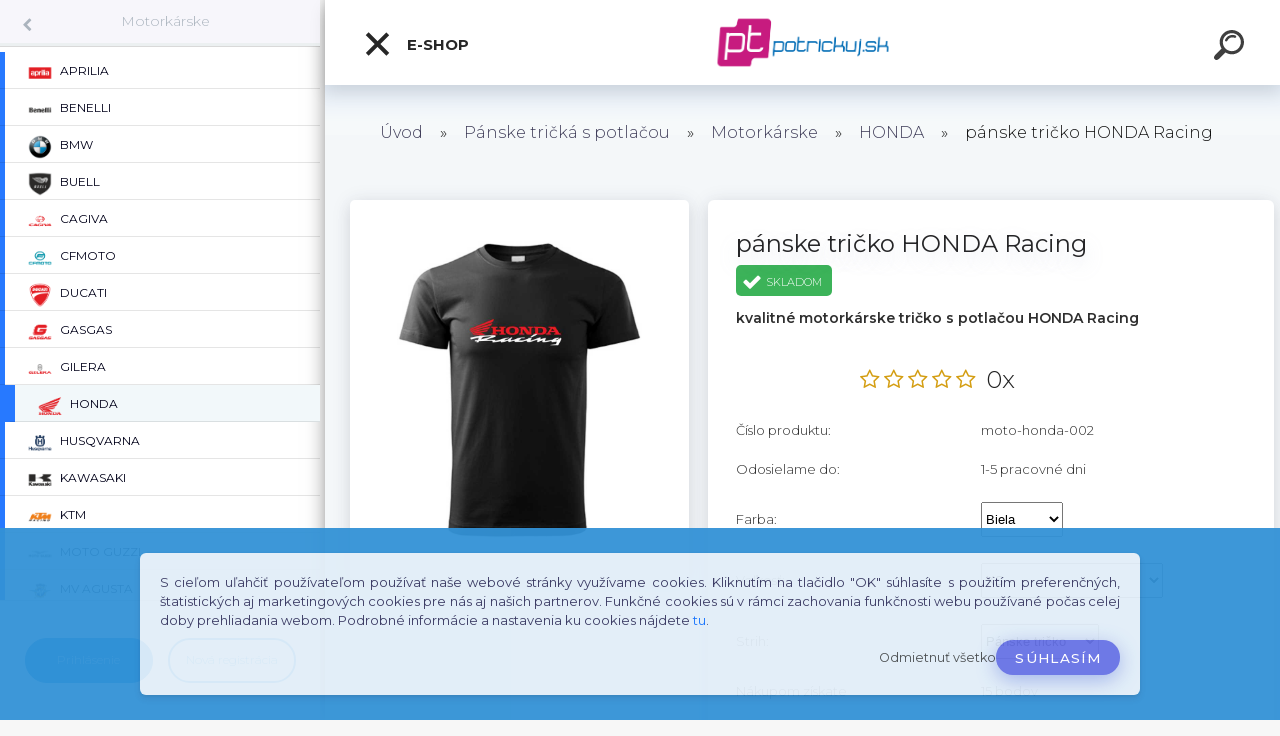

--- FILE ---
content_type: text/html; charset=utf-8
request_url: https://www.potrickuj.sk/panske-tricko-HONDA-Racing-d49_17139936.htm
body_size: 28896
content:


        <!DOCTYPE html>
    <html xmlns:og="http://ogp.me/ns#" xmlns:fb="http://www.facebook.com/2008/fbml" lang="sk" class="tmpl__kryptonit menu-typ5-selected menu-widescreen-load">
      <head>
          <script>
              window.cookie_preferences = getCookieSettings('cookie_preferences');
              window.cookie_statistics = getCookieSettings('cookie_statistics');
              window.cookie_marketing = getCookieSettings('cookie_marketing');

              function getCookieSettings(cookie_name) {
                  if (document.cookie.length > 0)
                  {
                      cookie_start = document.cookie.indexOf(cookie_name + "=");
                      if (cookie_start != -1)
                      {
                          cookie_start = cookie_start + cookie_name.length + 1;
                          cookie_end = document.cookie.indexOf(";", cookie_start);
                          if (cookie_end == -1)
                          {
                              cookie_end = document.cookie.length;
                          }
                          return unescape(document.cookie.substring(cookie_start, cookie_end));
                      }
                  }
                  return false;
              }
          </script>
                    <script async src="https://www.googletagmanager.com/gtag/js?id=GTM-NKLM459"></script>
                            <script>
                    window.dataLayer = window.dataLayer || [];
                    function gtag(){dataLayer.push(arguments)};
                    gtag('consent', 'default', {
                        'ad_storage': String(window.cookie_marketing) !== 'false' ? 'granted' : 'denied',
                        'analytics_storage': String(window.cookie_statistics) !== 'false' ? 'granted' : 'denied',
                        'ad_personalization': String(window.cookie_statistics) !== 'false' ? 'granted' : 'denied',
                        'ad_user_data': String(window.cookie_statistics) !== 'false' ? 'granted' : 'denied'
                    });
                    dataLayer.push({
                        'event': 'default_consent'
                    });
                </script>
                    <script>(function(w,d,s,l,i){w[l]=w[l]||[];w[l].push({'gtm.start':
          new Date().getTime(),event:'gtm.js'});var f=d.getElementsByTagName(s)[0],
        j=d.createElement(s),dl=l!='dataLayer'?'&l='+l:'';j.async=true;j.src=
        'https://www.googletagmanager.com/gtm.js?id='+i+dl;f.parentNode.insertBefore(j,f);
      })(window,document,'script','dataLayer','GTM-GTM-NKLM459');
        window.dataLayer = window.dataLayer || [];
        window.dataLayer.push({
            event: 'eec.pageview',
            clientIP: '13.59.95.XX'
        });

    </script>
            <title>Motorkárske pánske tričko s potlačou HONDA Racing</title>
        <script type="text/javascript">var action_unavailable='action_unavailable';var id_language = 'sk';var id_country_code = 'SK';var language_code = 'sk-SK';var path_request = '/request.php';var type_request = 'POST';var cache_break = "2517"; var enable_console_debug = false; var enable_logging_errors = false;var administration_id_language = 'sk';var administration_id_country_code = 'SK';</script>          <script type="text/javascript" src="//ajax.googleapis.com/ajax/libs/jquery/1.8.3/jquery.min.js"></script>
          <script type="text/javascript" src="//code.jquery.com/ui/1.12.1/jquery-ui.min.js" ></script>
                  <script src="/wa_script/js/jquery.hoverIntent.minified.js?_=2025-01-14-11-59" type="text/javascript"></script>
        <script type="text/javascript" src="/admin/jscripts/jquery.qtip.min.js?_=2025-01-14-11-59"></script>
                  <script src="/wa_script/js/jquery.selectBoxIt.min.js?_=2025-01-14-11-59" type="text/javascript"></script>
                  <script src="/wa_script/js/bs_overlay.js?_=2025-01-14-11-59" type="text/javascript"></script>
        <script src="/wa_script/js/bs_design.js?_=2025-01-14-11-59" type="text/javascript"></script>
        <script src="/admin/jscripts/wa_translation.js?_=2025-01-14-11-59" type="text/javascript"></script>
        <link rel="stylesheet" type="text/css" href="/css/jquery.selectBoxIt.wa_script.css?_=2025-01-14-11-59" media="screen, projection">
        <link rel="stylesheet" type="text/css" href="/css/jquery.qtip.lupa.css?_=2025-01-14-11-59">
        
        <link rel="stylesheet" type="text/css" href="/fotky46789/icons/flat_icons/font/flaticon.css?_=1554651781" >          <script type="text/javascript">
            if (window.addEventListener) {
              window.addEventListener("load", initLytebox, false);
            } else if (window.attachEvent) {
              window.attachEvent("onload", initLytebox);
            } else {
              window.onload = function() {
                initLytebox();
              }
            }
            function initLytebox() {
              myLytebox = new LyteBox();
            }
          </script>
          <script type="text/javascript">
      function init_products_hovers()
      {
        jQuery(".product").hoverIntent({
          over: function(){
            jQuery(this).find(".icons_width_hack").animate({width: "130px"}, 300, function(){});
          } ,
          out: function(){
            jQuery(this).find(".icons_width_hack").animate({width: "10px"}, 300, function(){});
          },
          interval: 40
        });
      }
      jQuery(document).ready(function(){

        jQuery(".param select, .sorting select").selectBoxIt();

        jQuery(".productFooter").click(function()
        {
          var $product_detail_link = jQuery(this).parent().find("a:first");

          if($product_detail_link.length && $product_detail_link.attr("href"))
          {
            window.location.href = $product_detail_link.attr("href");
          }
        });
        init_products_hovers();
        
        ebar_details_visibility = {};
        ebar_details_visibility["user"] = false;
        ebar_details_visibility["basket"] = false;

        ebar_details_timer = {};
        ebar_details_timer["user"] = setTimeout(function(){},100);
        ebar_details_timer["basket"] = setTimeout(function(){},100);

        function ebar_set_show($caller)
        {
          var $box_name = $($caller).attr("id").split("_")[0];

          ebar_details_visibility["user"] = false;
          ebar_details_visibility["basket"] = false;

          ebar_details_visibility[$box_name] = true;

          resolve_ebar_set_visibility("user");
          resolve_ebar_set_visibility("basket");
        }

        function ebar_set_hide($caller)
        {
          var $box_name = $($caller).attr("id").split("_")[0];

          ebar_details_visibility[$box_name] = false;

          clearTimeout(ebar_details_timer[$box_name]);
          ebar_details_timer[$box_name] = setTimeout(function(){resolve_ebar_set_visibility($box_name);},300);
        }

        function resolve_ebar_set_visibility($box_name)
        {
          if(   ebar_details_visibility[$box_name]
             && jQuery("#"+$box_name+"_detail").is(":hidden"))
          {
            jQuery("#"+$box_name+"_detail").slideDown(300);
          }
          else if(   !ebar_details_visibility[$box_name]
                  && jQuery("#"+$box_name+"_detail").not(":hidden"))
          {
            jQuery("#"+$box_name+"_detail").slideUp(0, function() {
              $(this).css({overflow: ""});
            });
          }
        }

        
        jQuery("#user_icon").click(function(e)
        {
          if(jQuery(e.target).attr("id") == "user_icon")
          {
            window.location.href = "https://www.potrickuj.sk/cl1n5l66/e-login/";
          }
        });

        jQuery("#basket_icon").click(function(e)
        {
          if(jQuery(e.target).attr("id") == "basket_icon")
          {
            window.location.href = "https://www.potrickuj.sk/cl1n5l66/e-basket/";
          }
        });
      
      });
    </script>        <meta http-equiv="Content-language" content="sk">
        <meta http-equiv="Content-Type" content="text/html; charset=utf-8">
        <meta name="language" content="slovak">
        <meta name="keywords" content="motorkarske tricko, moto tricko, tricko honda">
        <meta name="description" content="Prinášame Vám pánske moto tričko HONDA Racing pre každého motorkára! Odlíšte sa od ostatných a ukážte aký je Váš koníček! Pánske bavlnené tričko s krátkym rukávom určené pre všetkých motorkárov.">
        <meta name="revisit-after" content="1 Days">
        <meta name="distribution" content="global">
        <meta name="expires" content="never">
                  <meta name="expires" content="never">
                    <link rel="previewimage" href="https://www.potrickuj.sk/fotky46789/fotos/_vyr_49Panske_Tricko-Motorkarske-moto-Honda-002-cierne-HONDA-racing-03.jpg" />
                    <link rel="canonical" href="https://www.potrickuj.sk/panske-tricko-HONDA-Racing-d49_17139936.htm?tab=description"/>
          <meta property="og:image" content="http://www.potrickuj.sk/fotky46789/fotos/_vyr_49Panske_Tricko-Motorkarske-moto-Honda-002-cierne-HONDA-racing-03.jpg" />
<meta property="og:image:secure_url" content="https://www.potrickuj.sk/fotky46789/fotos/_vyr_49Panske_Tricko-Motorkarske-moto-Honda-002-cierne-HONDA-racing-03.jpg" />
<meta property="og:image:type" content="image/jpeg" />

<meta name="google-site-verification" content="7RtuYhANp9x8KZve3V_E-9zxtn4qhD8-ux18hmNHtYo"/>
<meta name="facebook-domain-verification" content="ggmurfc6xqgeuimtnjzbj90e6tibxr"/>            <meta name="robots" content="index, follow">
                      <link href="//www.potrickuj.sk/fotky46789/logo-favicon.png" rel="icon" type="image/png">
          <link rel="shortcut icon" type="image/png" href="//www.potrickuj.sk/fotky46789/logo-favicon.png">
                  <link rel="stylesheet" type="text/css" href="/css/lang_dependent_css/lang_sk.css?_=2025-01-14-11-59" media="screen, projection">
                <link rel='stylesheet' type='text/css' href='/wa_script/js/styles.css?_=2025-01-14-11-59'>
        <script language='javascript' type='text/javascript' src='/wa_script/js/javascripts.js?_=2025-01-14-11-59'></script>
        <script language='javascript' type='text/javascript' src='/wa_script/js/check_tel.js?_=2025-01-14-11-59'></script>
          <script src="/assets/javascripts/buy_button.js?_=2025-01-14-11-59"></script>
            <script type="text/javascript" src="/wa_script/js/bs_user.js?_=2025-01-14-11-59"></script>
        <script type="text/javascript" src="/wa_script/js/bs_fce.js?_=2025-01-14-11-59"></script>
        <script type="text/javascript" src="/wa_script/js/bs_fixed_bar.js?_=2025-01-14-11-59"></script>
        <script type="text/javascript" src="/bohemiasoft/js/bs.js?_=2025-01-14-11-59"></script>
        <script src="/wa_script/js/jquery.number.min.js?_=2025-01-14-11-59" type="text/javascript"></script>
        <script type="text/javascript">
            BS.User.id = 46789;
            BS.User.domain = "cl1n5l66";
            BS.User.is_responsive_layout = true;
            BS.User.max_search_query_length = 50;
            BS.User.max_autocomplete_words_count = 5;

            WA.Translation._autocompleter_ambiguous_query = ' Hľadaný výraz je pre našeptávač príliš všeobecný. Zadajte prosím ďalšie znaky, slová alebo pokračujte odoslaním formulára pre vyhľadávanie.';
            WA.Translation._autocompleter_no_results_found = ' Neboli nájdené žiadne produkty ani kategórie.';
            WA.Translation._error = " Chyba";
            WA.Translation._success = " Úspech";
            WA.Translation._warning = " Upozornenie";
            WA.Translation._multiples_inc_notify = '<p class="multiples-warning"><strong>Tento produkt je možné objednať iba v násobkoch #inc#. </strong><br><small>Vami zadaný počet kusov bol navýšený podľa tohto násobku.</small></p>';
            WA.Translation._shipping_change_selected = " Zmeniť...";
            WA.Translation._shipping_deliver_to_address = "_shipping_deliver_to_address";

            BS.Design.template = {
              name: "kryptonit",
              is_selected: function(name) {
                if(Array.isArray(name)) {
                  return name.indexOf(this.name) > -1;
                } else {
                  return name === this.name;
                }
              }
            };
            BS.Design.isLayout3 = true;
            BS.Design.templates = {
              TEMPLATE_ARGON: "argon",TEMPLATE_NEON: "neon",TEMPLATE_CARBON: "carbon",TEMPLATE_XENON: "xenon",TEMPLATE_AURUM: "aurum",TEMPLATE_CUPRUM: "cuprum",TEMPLATE_ERBIUM: "erbium",TEMPLATE_CADMIUM: "cadmium",TEMPLATE_BARIUM: "barium",TEMPLATE_CHROMIUM: "chromium",TEMPLATE_SILICIUM: "silicium",TEMPLATE_IRIDIUM: "iridium",TEMPLATE_INDIUM: "indium",TEMPLATE_OXYGEN: "oxygen",TEMPLATE_HELIUM: "helium",TEMPLATE_FLUOR: "fluor",TEMPLATE_FERRUM: "ferrum",TEMPLATE_TERBIUM: "terbium",TEMPLATE_URANIUM: "uranium",TEMPLATE_ZINCUM: "zincum",TEMPLATE_CERIUM: "cerium",TEMPLATE_KRYPTON: "krypton",TEMPLATE_THORIUM: "thorium",TEMPLATE_ETHERUM: "etherum",TEMPLATE_KRYPTONIT: "kryptonit",TEMPLATE_TITANIUM: "titanium",TEMPLATE_PLATINUM: "platinum"            };
        </script>
                  <script src="/js/progress_button/modernizr.custom.js"></script>
                      <link rel="stylesheet" type="text/css" href="/bower_components/owl.carousel/dist/assets/owl.carousel.min.css" />
            <link rel="stylesheet" type="text/css" href="/bower_components/owl.carousel/dist/assets/owl.theme.default.min.css" />
            <script src="/bower_components/owl.carousel/dist/owl.carousel.min.js"></script>
                      <link type="text/css" rel="stylesheet" href="/bower_components/jQuery.mmenu/dist/jquery.mmenu.css" />
            <link type="text/css" rel="stylesheet" href="/bower_components/jQuery.mmenu/dist/addons/searchfield/jquery.mmenu.searchfield.css" />
            <link type="text/css" rel="stylesheet" href="/bower_components/jQuery.mmenu/dist/addons//navbars/jquery.mmenu.navbars.css" />
            <link type="text/css" rel="stylesheet" href="/bower_components/jQuery.mmenu/dist/extensions//pagedim/jquery.mmenu.pagedim.css" />
            <link type="text/css" rel="stylesheet" href="/bower_components/jQuery.mmenu/dist/extensions/effects/jquery.mmenu.effects.css" />
            <link type="text/css" rel="stylesheet" href="/bower_components/jQuery.mmenu/dist/addons/counters/jquery.mmenu.counters.css" />
            <link type="text/css" rel="stylesheet" href="/assets/vendor/hamburgers/hamburgers.min.css" />
            <script src="/bower_components/jQuery.mmenu/dist/jquery.mmenu.all.js"></script>
            <script src="/wa_script/js/bs_slide_menu.js?_=2025-01-14-11-59"></script>
                        <link rel="stylesheet" type="text/css" href="/css/progress_button/progressButton.css" />
            <script src="/js/progress_button/progressButton.js?_=2025-01-14-11-59"></script>
                        <script src="/wa_script/js/cart/BS.Cart.js?_=2025-01-14-11-59"></script>
                        <link rel="stylesheet" type="text/css" href="/assets/vendor/revolution-slider/css/settings.css?_=5.4.8" />
            <link rel="stylesheet" type="text/css" href="/assets/vendor/revolution-slider/css/layers.css?_=5.4.8" />
            <script src="/assets/vendor/revolution-slider/js/jquery.themepunch.tools.min.js?_=5.4.8"></script>
            <script src="/assets/vendor/revolution-slider/js/jquery.themepunch.revolution.min.js?_=5.4.8"></script>
                    <link rel="stylesheet" type="text/css" href="//static.bohemiasoft.com/jave/style.css?_=2025-01-14-11-59" media="screen">
                    <link rel="stylesheet" type="text/css" href="/css/font-awesome.4.7.0.min.css" media="screen">
          <link rel="stylesheet" type="text/css" href="/sablony/nove/kryptonit/kryptonitwhite/css/product_var3.css?_=2025-01-14-11-59" media="screen">
                    <link rel="stylesheet"
                type="text/css"
                id="tpl-editor-stylesheet"
                href="/sablony/nove/kryptonit/kryptonitwhite/css/colors.css?_=2025-01-14-11-59"
                media="screen">

          <meta name="viewport" content="width=device-width, initial-scale=1.0">
          <link rel="stylesheet" 
                   type="text/css" 
                   href="https://static.bohemiasoft.com/custom-css/kryptonit.css?_1761721400" 
                   media="screen"><link rel="stylesheet" type="text/css" href="/css/steps_order.css?_=2025-01-14-11-59" media="screen"><style type="text/css">
               <!--#site_logo{
                  width: 275px;
                  height: 100px;
                  background-image: url('/fotky46789/design_setup/images/logo_potrickuj-logo1.png?cache_time=1554669160');
                  background-repeat: no-repeat;
                  
                }html body #page #pageHeader.myheader { 
          
          border: black;
          background-repeat: repeat;
          background-position: 0px 0px;
          
        }#page_background{
                  
                  background-repeat: repeat;
                  background-position: 0px 0px;
                  background-color: transparent;
                }.bgLupa{
                  padding: 0;
                  border: none;
                }

 :root { 
 }
-->
                </style>          <link rel="stylesheet" type="text/css" href="/fotky46789/design_setup/css/user_defined.css?_=1554651781" media="screen, projection">
                    <script type="text/javascript" src="/admin/jscripts/wa_dialogs.js?_=2025-01-14-11-59"></script>
            <script>
      $(document).ready(function() {
        if (getCookie('show_cookie_message' + '_46789_sk') != 'no') {
          if($('#cookies-agreement').attr('data-location') === '0')
          {
            $('.cookies-wrapper').css("top", "0px");
          }
          else
          {
            $('.cookies-wrapper').css("bottom", "0px");
          }
          $('.cookies-wrapper').show();
        }

        $('#cookies-notify__close').click(function() {
          setCookie('show_cookie_message' + '_46789_sk', 'no');
          $('#cookies-agreement').slideUp();
          $("#masterpage").attr("style", "");
          setCookie('cookie_preferences', 'true');
          setCookie('cookie_statistics', 'true');
          setCookie('cookie_marketing', 'true');
          window.cookie_preferences = true;
          window.cookie_statistics = true;
          window.cookie_marketing = true;
          if(typeof gtag === 'function') {
              gtag('consent', 'update', {
                  'ad_storage': 'granted',
                  'analytics_storage': 'granted',
                  'ad_user_data': 'granted',
                  'ad_personalization': 'granted'
              });
          }
         return false;
        });

        $("#cookies-notify__disagree").click(function(){
            save_preferences();
        });

        $('#cookies-notify__preferences-button-close').click(function(){
            var cookies_notify_preferences = $("#cookies-notify-checkbox__preferences").is(':checked');
            var cookies_notify_statistics = $("#cookies-notify-checkbox__statistics").is(':checked');
            var cookies_notify_marketing = $("#cookies-notify-checkbox__marketing").is(':checked');
            save_preferences(cookies_notify_preferences, cookies_notify_statistics, cookies_notify_marketing);
        });

        function save_preferences(preferences = false, statistics = false, marketing = false)
        {
            setCookie('show_cookie_message' + '_46789_sk', 'no');
            $('#cookies-agreement').slideUp();
            $("#masterpage").attr("style", "");
            setCookie('cookie_preferences', preferences);
            setCookie('cookie_statistics', statistics);
            setCookie('cookie_marketing', marketing);
            window.cookie_preferences = preferences;
            window.cookie_statistics = statistics;
            window.cookie_marketing = marketing;
            if(marketing && typeof gtag === 'function')
            {
                gtag('consent', 'update', {
                    'ad_storage': 'granted'
                });
            }
            if(statistics && typeof gtag === 'function')
            {
                gtag('consent', 'update', {
                    'analytics_storage': 'granted',
                    'ad_user_data': 'granted',
                    'ad_personalization': 'granted',
                });
            }
            if(marketing === false && BS && BS.seznamIdentity) {
                BS.seznamIdentity.clearIdentity();
            }
        }

        /**
         * @param {String} cookie_name
         * @returns {String}
         */
        function getCookie(cookie_name) {
          if (document.cookie.length > 0)
          {
            cookie_start = document.cookie.indexOf(cookie_name + "=");
            if (cookie_start != -1)
            {
              cookie_start = cookie_start + cookie_name.length + 1;
              cookie_end = document.cookie.indexOf(";", cookie_start);
              if (cookie_end == -1)
              {
                cookie_end = document.cookie.length;
              }
              return unescape(document.cookie.substring(cookie_start, cookie_end));
            }
          }
          return "";
        }
        
        /**
         * @param {String} cookie_name
         * @param {String} value
         */
        function setCookie(cookie_name, value) {
          var time = new Date();
          time.setTime(time.getTime() + 365*24*60*60*1000); // + 1 rok
          var expires = "expires="+time.toUTCString();
          document.cookie = cookie_name + "=" + escape(value) + "; " + expires + "; path=/";
        }
      });
    </script>
    <script async src="https://www.googletagmanager.com/gtag/js?id=AW-747946151"></script><script>
window.dataLayer = window.dataLayer || [];
function gtag(){dataLayer.push(arguments);}
gtag('js', new Date());
gtag('config', 'AW-747946151', { debug_mode: true });
</script>        <script type="text/javascript" src="/wa_script/js/search_autocompleter.js?_=2025-01-14-11-59"></script>
            <script type="text/javascript" src="/wa_script/js/template/vanilla-tilt.js?_=2025-01-14-11-59"></script>
                  <script>
              WA.Translation._complete_specification = "Kompletné špecifikácie";
              WA.Translation._dont_have_acc = "Nemáte účet? ";
              WA.Translation._have_acc = "Máte už účet? ";
              WA.Translation._register_titanium = "Zaregistrovať sa";
              WA.Translation._login_titanium = "Prihlásiť";
              WA.Translation._placeholder_voucher = "Sem vložte kód";
          </script>
                <script src="/wa_script/js/template/kryptonit/script.js?_=2025-01-14-11-59"></script>
                    <link rel="stylesheet" type="text/css" href="/assets/vendor/magnific-popup/magnific-popup.css" />
      <script src="/assets/vendor/magnific-popup/jquery.magnific-popup.js"></script>
      <script type="text/javascript">
        BS.env = {
          decPoint: ",",
          basketFloatEnabled: false        };
      </script>
      <script type="text/javascript" src="/node_modules/select2/dist/js/select2.min.js"></script>
      <script type="text/javascript" src="/node_modules/maximize-select2-height/maximize-select2-height.min.js"></script>
      <script type="text/javascript">
        (function() {
          $.fn.select2.defaults.set("language", {
            noResults: function() {return " Žiadny záznam nebol nájdený"},
            inputTooShort: function(o) {
              var n = o.minimum - o.input.length;
              return "_input_too_short".replace("#N#", n);
            }
          });
          $.fn.select2.defaults.set("width", "100%")
        })();

      </script>
      <link type="text/css" rel="stylesheet" href="/node_modules/select2/dist/css/select2.min.css" />
      <script type="text/javascript" src="/wa_script/js/countdown_timer.js?_=2025-01-14-11-59"></script>
      <script type="text/javascript" src="/wa_script/js/app.js?_=2025-01-14-11-59"></script>
      <script type="text/javascript" src="/node_modules/jquery-validation/dist/jquery.validate.min.js"></script>

      
          </head>
          <script type="text/javascript">
        var fb_pixel = 'active';
      </script>
      <script type="text/javascript" src="/wa_script/js/fb_pixel_func.js"></script>
              <!-- Glami piXel -->
        <script>
            (function(f, a, s, h, i, o, n) {f['GlamiTrackerObject'] = i;
                f[i]=f[i]||function(){(f[i].q=f[i].q||[]).push(arguments)};o=a.createElement(s),
                    n=a.getElementsByTagName(s)[0];o.async=1;o.src=h;n.parentNode.insertBefore(o,n)
            })(window, document, 'script', '//www.glami.cz/js/compiled/pt.js', 'glami');
            glami('create', '475FDD5CF7323CE16BC24D759D441FA1', 'sk');
            glami('track', 'PageView');
        </script>
        <!-- End Glami piXel -->
          <body class="lang-sk layout3 not-home page-product-detail page-product-49 basket-empty slider-available pr-not-transparent-img vat-payer-y alternative-currency-n" >
      <!-- Google Tag Manager (noscript) end -->
    <noscript><iframe src="https://www.googletagmanager.com/ns.html?id=GTM-GTM-NKLM459"
                      height="0" width="0" style="display:none;visibility:hidden"></iframe></noscript>
    <!-- End Google Tag Manager (noscript) -->
      <!-- MMENU PAGE -->
  <div id="mainPage">
        <a name="topweb"></a>
            <div id="cookies-agreement" class="cookies-wrapper" data-location="1"
         style="background-color: #3392d6;
                 opacity: 0.95"
    >
      <div class="cookies-notify-background"></div>
      <div class="cookies-notify" style="display:block!important;">
        <div class="cookies-notify__bar">
          <div class="cookies-notify__bar1">
            <div class="cookies-notify__text"
                                 >
                S cieľom uľahčiť používateľom používať naše webové stránky využívame cookies. Kliknutím na tlačidlo "OK" súhlasíte s použitím preferenčných, štatistických aj marketingových cookies pre nás aj našich partnerov. Funkčné cookies sú v rámci zachovania funkčnosti webu používané počas celej doby prehliadania webom. Podrobné informácie a nastavenia ku cookies nájdete <span class="cookies-notify__detail_button">tu</span>.            </div>
            <div class="cookies-notify__button">
                <a href="#" id="cookies-notify__disagree" class="secondary-btn"
                   style="color: #000000;
                           background-color: #c8c8c8;
                           opacity: 1"
                >Odmietnuť všetko</a>
              <a href="#" id="cookies-notify__close"
                 style="color: #000000;
                        background-color: #c8c8c8;
                        opacity: 1"
                >Súhlasím</a>
            </div>
          </div>
                        <div class="cookies-notify__detail_box hidden"
                             >
                <div id="cookies-nofify__close_detail"> Zavrieť</div>
                <div>
                    <br />
                    <b> Čo sú cookies?</b><br />
                    <span> Cookies sú krátke textové informácie, ktoré sú uložené vo Vašom prehliadači. Tieto informácie bežne používajú všetky webové stránky a ich prechádzaním dochádza k ukladaniu cookies. Pomocou partnerských skriptov, ktoré môžu stránky používať (napríklad Google analytics</span><br /><br />
                    <b> Ako môžem nastaviť prácu webu s cookies?</b><br />
                    <span> Napriek tomu, že odporúčame povoliť používanie všetkých typov cookies, prácu webu s nimi môžete nastaviť podľa vlastných preferencií pomocou checkboxov zobrazených nižšie. Po odsúhlasení nastavenia práce s cookies môžete zmeniť svoje rozhodnutie zmazaním či editáciou cookies priamo v nastavení Vášho prehliadača. Podrobnejšie informácie k premazaniu cookies nájdete v Pomocníkovi Vášho prehliadača.</span>
                </div>
                <div class="cookies-notify__checkboxes"
                                    >
                    <div class="checkbox-custom checkbox-default cookies-notify__checkbox">
                        <input type="checkbox" id="cookies-notify-checkbox__functional" checked disabled />
                        <label for="cookies-notify-checkbox__functional" class="cookies-notify__checkbox_label"> Nutné</label>
                    </div>
                    <div class="checkbox-custom checkbox-default cookies-notify__checkbox">
                        <input type="checkbox" id="cookies-notify-checkbox__preferences" checked />
                        <label for="cookies-notify-checkbox__preferences" class="cookies-notify__checkbox_label"> Preferenčné</label>
                    </div>
                    <div class="checkbox-custom checkbox-default cookies-notify__checkbox">
                        <input type="checkbox" id="cookies-notify-checkbox__statistics" checked />
                        <label for="cookies-notify-checkbox__statistics" class="cookies-notify__checkbox_label"> Štatistické</label>
                    </div>
                    <div class="checkbox-custom checkbox-default cookies-notify__checkbox">
                        <input type="checkbox" id="cookies-notify-checkbox__marketing" checked />
                        <label for="cookies-notify-checkbox__marketing" class="cookies-notify__checkbox_label"> Marketingové</label>
                    </div>
                </div>
                <div id="cookies-notify__cookie_types">
                    <div class="cookies-notify__cookie_type cookie-active" data-type="functional">
                         Nutné (13)
                    </div>
                    <div class="cookies-notify__cookie_type" data-type="preferences">
                         Preferenčné (1)
                    </div>
                    <div class="cookies-notify__cookie_type" data-type="statistics">
                         Štatistické (15)
                    </div>
                    <div class="cookies-notify__cookie_type" data-type="marketing">
                         Marketingové (15)
                    </div>
                    <div class="cookies-notify__cookie_type" data-type="unclassified">
                         Neklasifikované (7)
                    </div>
                </div>
                <div id="cookies-notify__cookie_detail">
                    <div class="cookie-notify__cookie_description">
                        <span id="cookie-notify__description_functional" class="cookie_description_active"> Tieto informácie sú nevyhnutné k správnemu chodu webovej stránky ako napríklad vkladanie tovaru do košíka, uloženie vyplnených údajov alebo prihlásenie do zákazníckej sekcie.</span>
                        <span id="cookie-notify__description_preferences" class="hidden"> Tieto cookies umožnia prispôsobiť správanie alebo vzhľad stránky podľa Vašich potrieb, napríklad voľba jazyka.</span>
                        <span id="cookie-notify__description_statistics" class="hidden"> Vďaka týmto cookies môžu majitelia aj developeri webu viac porozumieť správaniu užívateľov a vyvijať stránku tak, aby bola čo najviac prozákaznícka. Teda aby ste čo najrýchlejšie našli hľadaný tovar alebo čo najľahšie dokončili jeho nákup.</span>
                        <span id="cookie-notify__description_marketing" class="hidden"> Tieto informácie umožnia personalizovať zobrazenie ponúk priamo pre Vás vďaka historickej skúsenosti prehliadania predchádzajúcich stránok a ponúk.</span>
                        <span id="cookie-notify__description_unclassified" class="hidden"> Tieto cookies zatiaľ neboli roztriedené do vlastnej kategórie.</span>
                    </div>
                    <style>
                        #cookies-notify__cookie_detail_table td
                        {
                            color: #ffffff                        }
                    </style>
                    <table class="table" id="cookies-notify__cookie_detail_table">
                        <thead>
                            <tr>
                                <th> Meno</th>
                                <th> Účel</th>
                                <th> Vypršanie</th>
                            </tr>
                        </thead>
                        <tbody>
                                                    <tr>
                                <td>show_cookie_message</td>
                                <td>Ukladá informácie o potrebe zobrazenia cookie lišty</td>
                                <td>1 rok</td>
                            </tr>
                                                        <tr>
                                <td>__zlcmid</td>
                                <td>Tento súbor cookie sa používa na uloženie identity návštevníka počas návštev a preferencie návštevníka deaktivovať našu funkciu živého chatu. </td>
                                <td>1 rok</td>
                            </tr>
                                                        <tr>
                                <td>__cfruid</td>
                                <td>Tento súbor cookie je súčasťou služieb poskytovaných spoločnosťou Cloudflare – vrátane vyrovnávania záťaže, doručovania obsahu webových stránok a poskytovania pripojenia DNS pre prevádzkovateľov webových stránok. </td>
                                <td>relácie</td>
                            </tr>
                                                        <tr>
                                <td>_auth</td>
                                <td>Zaisťuje bezpečnosť prehliadania návštevníkov tým, že zabraňuje falšovaniu požiadaviek medzi stránkami. Tento súbor cookie je nevyhnutný pre bezpečnosť webu a návštevníka. </td>
                                <td>1 rok</td>
                            </tr>
                                                        <tr>
                                <td>csrftoken</td>
                                <td>Pomáha predchádzať útokom Cross-Site Request Forgery (CSRF).</td>
                                <td>1 rok</td>
                            </tr>
                                                        <tr>
                                <td>PHPSESSID</td>
                                <td>Zachováva stav užívateľskej relácie naprieč požiadavkami na stránky. </td>
                                <td>relácie</td>
                            </tr>
                                                        <tr>
                                <td>rc::a</td>
                                <td>Tento súbor cookie sa používa na rozlíšenie medzi ľuďmi a robotmi. To je výhodné pre web, aby
vytvárať platné správy o používaní ich webových stránok. </td>
                                <td>persistentní</td>
                            </tr>
                                                        <tr>
                                <td>rc::c</td>
                                <td>Tento súbor cookie sa používa na rozlíšenie medzi ľuďmi a robotmi. </td>
                                <td>relácie</td>
                            </tr>
                                                        <tr>
                                <td>AWSALBCORS</td>
                                <td>Registruje, ktorý server-cluster obsluhuje návštevníka. To sa používa v kontexte s vyrovnávaním záťaže, aby sa optimalizovala užívateľská skúsenosť. </td>
                                <td>6 dnů</td>
                            </tr>
                                                        <tr>
                                <td>18plus_allow_access#</td>
                                <td>Ukladá informáciu o odsúhlasení okna 18+ pre web.</td>
                                <td>neznámy</td>
                            </tr>
                                                        <tr>
                                <td>18plus_cat#</td>
                                <td>Ukladá informáciu o odsúhlasení okna 18+ pre kategóriu.</td>
                                <td>neznámy</td>
                            </tr>
                                                        <tr>
                                <td>bs_slide_menu</td>
                                <td></td>
                                <td>neznámy</td>
                            </tr>
                                                        <tr>
                                <td>left_menu</td>
                                <td>Ukladá informáciu o spôsobe zobrazenia ľavého menu.</td>
                                <td>neznámy</td>
                            </tr>
                                                    </tbody>
                    </table>
                    <div class="cookies-notify__button">
                        <a href="#" id="cookies-notify__preferences-button-close"
                           style="color: #000000;
                                background-color: #c8c8c8;
                                opacity: 1">
                            Uložiť nastavenia                        </a>
                    </div>
                </div>
            </div>
                    </div>
      </div>
    </div>
    
  <div id="responsive_layout_large"></div><div id="page">    <script type="text/javascript">
      var responsive_articlemenu_name = ' Menu';
      var responsive_eshopmenu_name = ' E-shop';
    </script>
        <div class="myheader" id="pageHeader">
        <div class="header-wrap container">
                <div class="slide-menu menu-typ-5" id="slideMenu">
      <button type="button" id="navButtonIcon" class="hamburger hamburger--elastic">
        <span class="hamburger-box">
         <span class="hamburger-inner"></span>
        </span>
        E-shop      </button>
      <div class="slide-menu-content" id="sideMenuBar">
        <ul class="menu-root">
              <li class="divider mm-title menu-title eshop">
      E-shop    </li>
        <li class="eshop-menu-item selected-category selected">
              <a href="/Panske-tricka-s-potlacou-c25_0_1.htm" target="_self">
                <span>
                  <img class="menu-icon-img" src="/fotky46789/icons/panske_tricka_potlac.png" alt="" />
                </span>
              <span>
          Pánske tričká s potlačou        </span>
              </a>
              <ul class="eshop-submenu">
          <li class="eshop-menu-item">
              <a href="/Panske-tricka-s-potlacou-c25_1_2.htm" target="_self">
                <span>
                  <img class="menu-icon-img" src="/fotky46789/icons/panske_tricko_vtipne.png" alt="" />
                </span>
              <span>
          Vtipné        </span>
              </a>
            </li>
        <li class="eshop-menu-item">
              <a href="/Panske-tricka-s-potlacou-c25_2_2.htm" target="_self">
                <span>
                  <img class="menu-icon-img" src="/fotky46789/icons/panske_tricka_auta.png" alt="" />
                </span>
              <span>
          Autá        </span>
              </a>
              <ul class="eshop-submenu">
          <li class="eshop-menu-item">
              <a href="/Panske-tricka-s-potlacou-c25_21_3.htm" target="_self">
                <span>
                  <img class="menu-icon-img" src="/fotky46789/icons/panske-tricko-auto-auta-autickarske-s-autom-alfa-romeo.jpg" alt="" />
                </span>
              <span>
          Alfa Romeo        </span>
              </a>
            </li>
        <li class="eshop-menu-item">
              <a href="/Panske-tricka-s-potlacou-c25_22_3.htm" target="_self">
                <span>
                  <img class="menu-icon-img" src="/fotky46789/icons/panske-tricko-auto-auta-autickarske-s-autom-audi.jpg" alt="" />
                </span>
              <span>
          Audi        </span>
              </a>
            </li>
        <li class="eshop-menu-item">
              <a href="/Panske-tricka-s-potlacou-c25_23_3.htm" target="_self">
                <span>
                  <img class="menu-icon-img" src="/fotky46789/icons/panske-tricko-auto-auta-autickarske-s-autom-avia.jpg" alt="" />
                </span>
              <span>
          Avia        </span>
              </a>
            </li>
        <li class="eshop-menu-item">
              <a href="/Panske-tricka-s-potlacou-c25_24_3.htm" target="_self">
                <span>
                  <img class="menu-icon-img" src="/fotky46789/icons/panske-tricko-auto-auta-autickarske-s-autom-bmw.jpg" alt="" />
                </span>
              <span>
          BMW        </span>
              </a>
            </li>
        <li class="eshop-menu-item">
              <a href="/Panske-tricka-s-potlacou-c25_25_3.htm" target="_self">
                <span>
                  <img class="menu-icon-img" src="/fotky46789/icons/panske-tricko-auto-auta-autickarske-s-autom-chevrolet.jpg" alt="" />
                </span>
              <span>
          Chevrolet        </span>
              </a>
            </li>
          </ul>
          </li>
        <li class="eshop-menu-item">
              <a href="/Panske-tricka-s-potlacou-c25_6_2.htm" target="_self">
                <span>
                  <img class="menu-icon-img" src="/fotky46789/icons/panske-tricka-auta-off-road.png" alt="" />
                </span>
              <span>
          Off-road        </span>
              </a>
            </li>
        <li class="eshop-menu-item selected-category selected">
              <a href="/Panske-tricka-s-potlacou-c25_3_2.htm" target="_self">
                <span>
                  <img class="menu-icon-img" src="/fotky46789/icons/panske_tricko_moto.png" alt="" />
                </span>
              <span>
          Motorkárske        </span>
              </a>
              <ul class="eshop-submenu">
          <li class="eshop-menu-item">
              <a href="/Panske-tricka-s-potlacou-c25_26_3.htm" target="_self">
                <span>
                  <img class="menu-icon-img" src="/fotky46789/icons/panske-tricko-damske-tricko-detske-tricko-mikina-bunda-moto-motorka-motorkarske-tricko-na-motorku-na-motorke-s-motorkou-aprilia.png" alt="" />
                </span>
              <span>
          APRILIA        </span>
              </a>
            </li>
        <li class="eshop-menu-item">
              <a href="/Panske-tricka-s-potlacou-c25_27_3.htm" target="_self">
                <span>
                  <img class="menu-icon-img" src="/fotky46789/icons/panske-tricko-damske-tricko-detske-tricko-mikina-bunda-moto-motorka-motorkarske-tricko-na-motorku-na-motorke-s-motorkou-benelli.png" alt="" />
                </span>
              <span>
          BENELLI        </span>
              </a>
            </li>
        <li class="eshop-menu-item">
              <a href="/Panske-tricka-s-potlacou-c25_28_3.htm" target="_self">
                <span>
                  <img class="menu-icon-img" src="/fotky46789/icons/panske-tricko-damske-tricko-detske-tricko-mikina-bunda-moto-motorka-motorkarske-tricko-na-motorku-na-motorke-s-motorkou-bmw-bawo.png" alt="" />
                </span>
              <span>
          BMW        </span>
              </a>
            </li>
        <li class="eshop-menu-item">
              <a href="/Panske-tricka-s-potlacou-c25_29_3.htm" target="_self">
                <span>
                  <img class="menu-icon-img" src="/fotky46789/icons/panske-tricko-damske-tricko-detske-tricko-mikina-bunda-moto-motorka-motorkarske-tricko-na-motorku-na-motorke-s-motorkou-buell.png" alt="" />
                </span>
              <span>
          BUELL        </span>
              </a>
            </li>
        <li class="eshop-menu-item">
              <a href="/Panske-tricka-s-potlacou-c25_30_3.htm" target="_self">
                <span>
                  <img class="menu-icon-img" src="/fotky46789/icons/panske-tricko-damske-tricko-detske-tricko-mikina-bunda-moto-motorka-motorkarske-tricko-na-motorku-na-motorke-s-motorkou-cagiva.png" alt="" />
                </span>
              <span>
          CAGIVA        </span>
              </a>
            </li>
        <li class="eshop-menu-item">
              <a href="/Panske-tricka-s-potlacou-c25_31_3.htm" target="_self">
                <span>
                  <img class="menu-icon-img" src="/fotky46789/icons/panske-tricko-damske-tricko-detske-tricko-mikina-bunda-moto-motorka-motorkarske-tricko-na-motorku-na-motorke-s-motorkou-cfmoto-cf-moto.png" alt="" />
                </span>
              <span>
          CFMOTO        </span>
              </a>
            </li>
        <li class="eshop-menu-item">
              <a href="/Panske-tricka-s-potlacou-c25_32_3.htm" target="_self">
                <span>
                  <img class="menu-icon-img" src="/fotky46789/icons/panske-tricko-damske-tricko-detske-tricko-mikina-bunda-moto-motorka-motorkarske-tricko-na-motorku-na-motorke-s-motorkou-ducati.png" alt="" />
                </span>
              <span>
          DUCATI        </span>
              </a>
            </li>
        <li class="eshop-menu-item">
              <a href="/Panske-tricka-s-potlacou-c25_33_3.htm" target="_self">
                <span>
                  <img class="menu-icon-img" src="/fotky46789/icons/panske-tricko-damske-tricko-detske-tricko-mikina-bunda-moto-motorka-motorkarske-tricko-na-motorku-na-motorke-s-motorkou-gas-gas-gasgas.png" alt="" />
                </span>
              <span>
          GASGAS        </span>
              </a>
            </li>
        <li class="eshop-menu-item">
              <a href="/Panske-tricka-s-potlacou-c25_34_3.htm" target="_self">
                <span>
                  <img class="menu-icon-img" src="/fotky46789/icons/panske-tricko-damske-tricko-detske-tricko-mikina-bunda-moto-motorka-motorkarske-tricko-na-motorku-na-motorke-s-motorkou-gilera.png" alt="" />
                </span>
              <span>
          GILERA        </span>
              </a>
            </li>
        <li class="eshop-menu-item selected-category selected">
              <a href="/Panske-tricka-s-potlacou-c25_8_3.htm" target="_self">
                <span>
                  <img class="menu-icon-img" src="/fotky46789/icons/panske-tricko-damske-tricko-tetske-tricko-mikina-bunda-moto-motorka-motorkarske-tricko-na-motorku-na-motorke-s-motorkou-honda.png" alt="" />
                </span>
              <span>
          HONDA        </span>
              </a>
            </li>
        <li class="eshop-menu-item">
              <a href="/Panske-tricka-s-potlacou-c25_36_3.htm" target="_self">
                <span>
                  <img class="menu-icon-img" src="/fotky46789/icons/panske-tricko-damske-tricko-detske-tricko-mikina-bunda-moto-motorka-motorkarske-tricko-na-motorku-na-motorke-s-motorkou-husqvarna.png" alt="" />
                </span>
              <span>
          HUSQVARNA        </span>
              </a>
            </li>
        <li class="eshop-menu-item">
              <a href="/Panske-tricka-s-potlacou-c25_11_3.htm" target="_self">
                <span>
                  <img class="menu-icon-img" src="/fotky46789/icons/panske-tricko-damske-tricko-tetske-tricko-mikina-bunda-moto-motorka-motorkarske-tricko-na-motorku-na-motorke-s-motorkou-kawasaki.png" alt="" />
                </span>
              <span>
          KAWASAKI        </span>
              </a>
            </li>
        <li class="eshop-menu-item">
              <a href="/Panske-tricka-s-potlacou-c25_37_3.htm" target="_self">
                <span>
                  <img class="menu-icon-img" src="/fotky46789/icons/panske-tricko-damske-tricko-detske-tricko-mikina-bunda-moto-motorka-motorkarske-tricko-na-motorku-na-motorke-s-motorkou-ktm.png" alt="" />
                </span>
              <span>
          KTM        </span>
              </a>
            </li>
        <li class="eshop-menu-item">
              <a href="/Panske-tricka-s-potlacou-c25_38_3.htm" target="_self">
                <span>
                  <img class="menu-icon-img" src="/fotky46789/icons/panske-tricko-damske-tricko-detske-tricko-mikina-bunda-moto-motorka-motorkarske-tricko-na-motorku-na-motorke-s-motorkou-moto-guzzi.png" alt="" />
                </span>
              <span>
          MOTO GUZZI        </span>
              </a>
            </li>
        <li class="eshop-menu-item">
              <a href="/Panske-tricka-s-potlacou-c25_39_3.htm" target="_self">
                <span>
                  <img class="menu-icon-img" src="/fotky46789/icons/panske-tricko-damske-tricko-detske-tricko-mikina-bunda-moto-motorka-motorkarske-tricko-na-motorku-na-motorke-s-motorkou-mv-agusta-mvagusta.png" alt="" />
                </span>
              <span>
          MV AGUSTA        </span>
              </a>
            </li>
        <li class="eshop-menu-item">
              <a href="/Panske-tricka-s-potlacou-c25_40_3.htm" target="_self">
                <span>
                  <img class="menu-icon-img" src="/fotky46789/icons/panske-tricko-damske-tricko-detske-tricko-mikina-bunda-moto-motorka-motorkarske-tricko-na-motorku-na-motorke-s-motorkou-mz.png" alt="" />
                </span>
              <span>
          MZ        </span>
              </a>
            </li>
        <li class="eshop-menu-item">
              <a href="/Panske-tricka-s-potlacou-c25_41_3.htm" target="_self">
                <span>
                  <img class="menu-icon-img" src="/fotky46789/icons/panske-tricko-damske-tricko-detske-tricko-mikina-bunda-moto-motorka-motorkarske-tricko-na-motorku-na-motorke-s-motorkou-piaggio.png" alt="" />
                </span>
              <span>
          PIAGGIO        </span>
              </a>
            </li>
        <li class="eshop-menu-item">
              <a href="/Panske-tricka-s-potlacou-c25_10_3.htm" target="_self">
                <span>
                  <img class="menu-icon-img" src="/fotky46789/icons/panske-tricko-damske-tricko-tetske-tricko-mikina-bunda-moto-motorka-motorkarske-tricko-na-motorku-na-motorke-s-motorkou-suzuki.png" alt="" />
                </span>
              <span>
          SUZUKI        </span>
              </a>
            </li>
        <li class="eshop-menu-item">
              <a href="/Panske-tricka-s-potlacou-c25_42_3.htm" target="_self">
                <span>
                  <img class="menu-icon-img" src="/fotky46789/icons/panske-tricko-damske-tricko-detske-tricko-mikina-bunda-moto-motorka-motorkarske-tricko-na-motorku-na-motorke-s-motorkou-triumph.png" alt="" />
                </span>
              <span>
          TRIUMPH        </span>
              </a>
            </li>
        <li class="eshop-menu-item">
              <a href="/Panske-tricka-s-potlacou-c25_43_3.htm" target="_self">
                <span>
                  <img class="menu-icon-img" src="/fotky46789/icons/panske-tricko-damske-tricko-detske-tricko-mikina-bunda-moto-motorka-motorkarske-tricko-na-motorku-na-motorke-s-motorkou-vespa.png" alt="" />
                </span>
              <span>
          VESPA        </span>
              </a>
            </li>
        <li class="eshop-menu-item">
              <a href="/Panske-tricka-s-potlacou-c25_9_3.htm" target="_self">
                <span>
                  <img class="menu-icon-img" src="/fotky46789/icons/panske-tricko-damske-tricko-detske-tricko-mikina-bunda-moto-motorka-motorkarske-tricko-na-motorku-na-motorke-s-motorkou-yamaha-01.png" alt="" />
                </span>
              <span>
          YAMAHA        </span>
              </a>
            </li>
          </ul>
          </li>
        <li class="eshop-menu-item">
              <a href="/Panske-tricka-s-potlacou-c25_4_2.htm" target="_self">
                <span>
                  <img class="menu-icon-img" src="/fotky46789/icons/panske_tricka_filmove.png" alt="" />
                </span>
              <span>
          Filmy - Seriály        </span>
              </a>
            </li>
        <li class="eshop-menu-item">
              <a href="/Panske-tricka-s-potlacou-c25_5_2.htm" target="_self">
                <span>
                  <img class="menu-icon-img" src="/fotky46789/icons/panske_tricka_hobby.png" alt="" />
                </span>
              <span>
          Hobby        </span>
              </a>
            </li>
        <li class="eshop-menu-item">
              <a href="/Panske-tricka-s-potlacou-c25_7_2.htm" target="_self">
                <span>
                  <img class="menu-icon-img" src="/fotky46789/icons/panske-tricka-Hokej-MS-fan.png" alt="" />
                </span>
              <span>
          Hokejové - fan tričká MS 2019        </span>
              </a>
            </li>
        <li class="eshop-menu-item">
              <a href="/Panske-tricka-s-potlacou-c25_12_2.htm" target="_self">
                <span>
                  <img class="menu-icon-img" src="/fotky46789/icons/panske_tricko-pre-otcov-den-otcov.png" alt="" />
                </span>
              <span>
          Pre otcov | deň otcov        </span>
              </a>
            </li>
          </ul>
          </li>
        <li class="eshop-menu-item">
              <a href="/Damske-tricka-s-potlacou-c26_0_1.htm" target="_self">
                <span>
                  <img class="menu-icon-img" src="/fotky46789/icons/damske_tricka_potlac.png" alt="" />
                </span>
              <span>
          Dámske tričká s potlačou        </span>
              </a>
              <ul class="eshop-submenu">
          <li class="eshop-menu-item">
              <a href="/Damske-tricka-s-potlacou-c26_14_2.htm" target="_self">
                <span>
                  <img class="menu-icon-img" src="/fotky46789/icons/damske-vtipne-tricko-humorne.png" alt="" />
                </span>
              <span>
          Vtipné        </span>
              </a>
            </li>
        <li class="eshop-menu-item">
              <a href="/Damske-tricka-s-potlacou-c26_15_2.htm" target="_self">
                <span>
                  <img class="menu-icon-img" src="/fotky46789/icons/damske-folklorne-tricko-folklor-ornamenty.png" alt="" />
                </span>
              <span>
          Folklórne - Slovenské        </span>
              </a>
            </li>
        <li class="eshop-menu-item">
              <a href="/Damske-tricka-s-potlacou-c26_20_2.htm" target="_self">
                <span>
                  <img class="menu-icon-img" src="/fotky46789/icons/Den-matiek-mothers-day.png" alt="" />
                </span>
              <span>
          Pre mamu | deň matiek        </span>
              </a>
            </li>
          </ul>
          </li>
        <li class="eshop-menu-item">
              <a href="/Parove-tricka-c29_0_1.htm" target="_self">
                <span>
                  <img class="menu-icon-img" src="/fotky46789/icons/parove-tricko-tricka-pre-pary-partnerske-tricka.png" alt="" />
                </span>
              <span>
          Párové tričká        </span>
              </a>
            </li>
        <li class="eshop-menu-item">
              <a href="/Mikiny-s-potlacou-c27_0_1.htm" target="_self">
                <span>
                  <img class="menu-icon-img" src="/fotky46789/icons/mikiny-s-potlacou-mikina-panska-mikina-damska-mikina-auto-moto-mikiny-offroad-02.png" alt="" />
                </span>
              <span>
          Mikiny s potlačou        </span>
              </a>
              <ul class="eshop-submenu">
          <li class="eshop-menu-item">
              <a href="/Mikiny-s-potlacou-c27_44_2.htm" target="_self">
                <span>
                  <i class="fa fa-motorcycle menu-icon"></i>
                </span>
              <span>
          Motorkárske        </span>
              </a>
            </li>
        <li class="eshop-menu-item">
              <a href="/Mikiny-s-potlacou-c27_19_2.htm" target="_self">
                <span>
                  <img class="menu-icon-img" src="/fotky46789/icons/offroad-mikiny-s-potlacou-mikina-na-off-road-offroadove-mikiny.png" alt="" />
                </span>
              <span>
          Off-road        </span>
              </a>
            </li>
          </ul>
          </li>
        <li class="eshop-menu-item">
              <a href="/Hrnceky-s-potlacou-c28_0_1.htm" target="_self">
                <span>
                  <img class="menu-icon-img" src="/fotky46789/icons/hrnceky-s-potlacou-vlastna-fotka-vlastny-text.png" alt="" />
                </span>
              <span>
          Hrnčeky s potlačou        </span>
              </a>
              <ul class="eshop-submenu">
          <li class="eshop-menu-item">
              <a href="/Hrnceky-s-potlacou-c28_16_2.htm" target="_self">
                <span>
                  <img class="menu-icon-img" src="/fotky46789/icons/folklorne-hrnceky-s-potlacou-hrncek-s-ludovym-motivom-folklorne-hrnceky-hrnceky-so-slovenskym-motivom.png" alt="" />
                </span>
              <span>
          Folklórne hrnčeky        </span>
              </a>
            </li>
        <li class="eshop-menu-item">
              <a href="/Hrnceky-s-potlacou-c28_17_2.htm" target="_self">
                <span>
                  <img class="menu-icon-img" src="/fotky46789/icons/rodinne-hrnceky-s-potlacou-hrncek-s-menom-hrncek-s-venovanim-hrncek-pre-mamu-pre-otca.png" alt="" />
                </span>
              <span>
          Rodinné hrnčeky        </span>
              </a>
            </li>
        <li class="eshop-menu-item">
              <a href="/Hrnceky-s-potlacou-c28_18_2.htm" target="_self">
                <span>
                  <img class="menu-icon-img" src="/fotky46789/icons/hrnceky-s-potlacou-parove-hrnceky-hrnceky-pre-pary-partnerske-hrnceky.png" alt="" />
                </span>
              <span>
          Párové hrnčeky        </span>
              </a>
            </li>
        <li class="eshop-menu-item">
              <a href="/Hrnceky-s-potlacou-c28_45_2.htm" target="_self">
                <span>
                  <i class="fa fa-car menu-icon"></i>
                </span>
              <span>
          Autičkárske hrnčeky        </span>
              </a>
            </li>
        <li class="eshop-menu-item">
              <a href="/Hrnceky-s-potlacou-c28_47_2.htm" target="_self">
                <span>
                  <i class="fa fa-motorcycle menu-icon"></i>
                </span>
              <span>
          Motorkárske hrnčeky        </span>
              </a>
            </li>
        <li class="eshop-menu-item">
              <a href="/Hrnceky-s-potlacou-c28_46_2.htm" target="_self">
                <span>
                  <img class="menu-icon-img" src="/fotky46789/icons/offroad-hrnceky-s-potlacou-pajero-patrol-l200.png" alt="" />
                </span>
              <span>
          Off-road hrnčeky        </span>
              </a>
            </li>
          </ul>
          </li>
        <li class="eshop-menu-item">
              <a href="/Vianocne-tricka-c30_0_1.htm" target="_self">
                <span>
                  <img class="menu-icon-img" src="/fotky46789/icons/vianocne-tricka-tricka-na-vianoce-christmas-02.png" alt="" />
                </span>
              <span>
          Vianočné tričká        </span>
              </a>
            </li>
        <li class="eshop-menu-item">
              <a href="/Dakar-tricka-c32_0_1.htm" target="_self">
                <span>
                  <img class="menu-icon-img" src="/fotky46789/icons/panske-tricko-damske-tricko-auto-auta-autickarske-s-autom-dakar-offroad-moto-motorkarske.jpg" alt="" />
                </span>
              <span>
          Dakar tričká        </span>
              </a>
            </li>
        <li class="eshop-menu-item">
              <a href="/Filmy-a-serialy-c40_0_1.htm" target="_self">
                <span>
                  <i class="fa fa-file-movie-o menu-icon"></i>
                </span>
              <span>
          Filmy a seriály        </span>
              </a>
            </li>
        <li class="eshop-menu-item">
              <a href="/Vaky-a-batohy-na-chrbat-c33_0_1.htm" target="_self">
                <span>
                  <img class="menu-icon-img" src="/fotky46789/icons/Vaky-batohy-na-chrbat-vak-s-potlacou-sportovy-vak.jpg" alt="" />
                </span>
              <span>
          Vaky a batohy na chrbát        </span>
              </a>
            </li>
        <li class="eshop-menu-item">
              <a href="/Drevene-vyrobky-c35_0_1.htm" target="_self">
                <span>
                  <img class="menu-icon-img" src="/fotky46789/icons/Drevene-vyrobky-vyrobky-z-dreva-dreveny-darcek.png" alt="" />
                </span>
              <span>
          Drevené výrobky        </span>
              </a>
            </li>
        <li class="eshop-menu-item">
              <a href="/Valentin-c36_0_1.htm" target="_self">
                <span>
                  <img class="menu-icon-img" src="/fotky46789/icons/Valentin.jpg" alt="" />
                </span>
              <span>
          Valentín        </span>
              </a>
            </li>
        <li class="eshop-menu-item">
              <a href="/Den-matiek-c37_0_1.htm" target="_self">
                <span>
                  <img class="menu-icon-img" src="/fotky46789/icons/Den-matiek-mothers-day.png" alt="" />
                </span>
              <span>
          Deň matiek        </span>
              </a>
            </li>
        <li class="eshop-menu-item">
              <a href="/Den-otcov-c38_0_1.htm" target="_self">
                <span>
                  <img class="menu-icon-img" src="/fotky46789/icons/256671.jpg" alt="" />
                </span>
              <span>
          Deň otcov        </span>
              </a>
            </li>
        <li class="eshop-menu-item">
              <a href="/Darcekove-Vankuse-c39_0_1.htm" target="_self">
                <span>
                  <img class="menu-icon-img" src="/fotky46789/icons/Vankuse-darcekove-vankuse-darcek.jpg" alt="" />
                </span>
              <span>
          Darčekové Vankúše        </span>
              </a>
              <ul class="eshop-submenu">
          <li class="eshop-menu-item">
              <a href="/Darcekove-Vankuse-c39_48_2.htm" target="_self">
                <span>
                  <img class="menu-icon-img" src="/fotky46789/icons/den-otcov.jpg" alt="" />
                </span>
              <span>
          Darčekové vankúše pre OTCA        </span>
              </a>
            </li>
        <li class="eshop-menu-item">
              <a href="/Darcekove-Vankuse-c39_50_2.htm" target="_self">
                <span>
                  <img class="menu-icon-img" src="/fotky46789/icons/Den-matiek-mothers-day.png" alt="" />
                </span>
              <span>
          Darčekové vankúše pre MAMU        </span>
              </a>
            </li>
        <li class="eshop-menu-item">
              <a href="/Darcekove-Vankuse-c39_49_2.htm" target="_self">
                <span>
                  <img class="menu-icon-img" src="/fotky46789/icons/Vankuse-darcekove-vankuse-darcek-pre-pary.jpg" alt="" />
                </span>
              <span>
          Darčekové vankúše pre páry        </span>
              </a>
            </li>
          </ul>
          </li>
        <li class="eshop-menu-item">
              <a href="/Deti-c41_0_1.htm" target="_self">
                <span>
                  <img class="menu-icon-img" src="/fotky46789/icons/Deti-detske-oblecenie-detske-sety-pre-dieta-detske-doplnky.png" alt="" />
                </span>
              <span>
          Deti        </span>
              </a>
            </li>
        <li class="eshop-menu-item">
              <a href="/ZLAVY-c31_0_1.htm" target="_self">
                <span>
                  <i class="fa fa-percent menu-icon"></i>
                </span>
              <span>
          ZĽAVY        </span>
              </a>
            </li>
        <li class="divider mm-title menu-title article">
      Kategória    </li>
        <li class="article-menu-item">
              <a href="/zakazkova-potlac-textilu-pre-firmy" target="_self">
                <span>
                  <i class="fa fa-print menu-icon"></i>
                </span>
              <span>
          Zákazková potlač textilu        </span>
              </a>
            </li>
        <li class="article-menu-item">
              <a href="/kontak" target="_self">
                <span>
                  <i class="fa ufi-flaticon-technology-25 menu-icon"></i>
                </span>
              <span>
          Kontakt        </span>
              </a>
            </li>
        <li class="article-menu-item">
              <a href="/Velkostne-tabulky" target="_blank">
                <span>
                  <i class="fa fa-table menu-icon"></i>
                </span>
              <span>
          Veľkostné tabuľky        </span>
              </a>
            </li>
        <li class="article-menu-item">
              <a href="/vymena-velkosti" target="_blank">
                <span>
                  <i class="fa fa-exchange menu-icon"></i>
                </span>
              <span>
          Výmena veľkosti        </span>
              </a>
            </li>
        <li class="article-menu-item">
              <a href="/Vseobecne-obchodne-podmienky" target="_blank">
                <span>
                  <i class="fa fa-book menu-icon"></i>
                </span>
              <span>
          Všeobecné obchodné podmienky        </span>
              </a>
            </li>
        <li class="article-menu-item">
              <a href="/Bezpecnost-a-ochrana-osobnych-udajov" target="_blank">
                <span>
                  <i class="fa fa-shield menu-icon"></i>
                </span>
              <span>
          Ochrana osobných údajov        </span>
              </a>
            </li>
        <li class="article-menu-item">
              <a href="/Formular-na-odstupenie-od-zmluvy" target="_blank">
                <span>
                  <i class="fa fa-edit menu-icon"></i>
                </span>
              <span>
          Odstúpenie od zmluvy        </span>
              </a>
            </li>
        <li class="article-menu-item">
              <a href="/Doprava-a-platba" target="_blank">
                <span>
                  <i class="fa fa-credit-card menu-icon"></i>
                </span>
              <span>
          Doprava a platba        </span>
              </a>
            </li>
            </ul>
      </div>
    </div>

        <script>
      (function() {
        BS.slideMenu.init("sideMenuBar", {
          mmenu: {
            options: {"searchfield":{"add":true,"placeholder":" H\u013eada\u0165","noResults":" \u017diadne v\u00fdsledky"},"scrollBugFix":false,"navbar":{"title":""},"extensions":{"all":["pagedim-black","fx-panels-slide-100","fx-menu-slide","fx-listitems-slide","theme-light"]},"counters":true,"navbars":[{"position":"top","content":["searchfield"]},{"position":"bottom","content":["<div class=\"user-panel\" id=\"userPanel\"><span class=\"user-login\"><a href=\"\/cl1n5l66\/e-login\">Prihl\u00e1senie<\/a><\/span><span class=\"user-register\"><a href=\"\/cl1n5l66\/e-register\">Nov\u00e1 registr\u00e1cia<\/a><\/span><\/div>"]}],"lazySubmenus":{"load":true}},
            configuration: {"searchfield":{"clear":true},"offCanvas":{"pageSelector":"#mainPage"},"classNames":{"divider":"divider","selected":"selected"},"screenReader":{"text":{"openSubmenu":"","closeMenu":"","closeSubmenu":"","toggleSubmenu":""}}}          },
          widescreenEnabled: true,
          widescreenMinWidth: 992,
          autoOpenPanel: false,
          classNames: {
            selected: "selected-category"
          }
        });
      })();
    </script>
                <div class="content">
                <div class="logo-wrapper">
            <a id="site_logo" href="//www.potrickuj.sk" class="mylogo" aria-label="Logo"></a>
    </div>
                </div>
            
  <div id="ebar" class="new_tmpl_ebar" >        <div id="ebar_set">
                <div id="user_icon">

                            <div id="user_detail">
                    <div id="user_arrow_tag"></div>
                    <div id="user_content_tag">
                        <div id="user_content_tag_bg">
                            <a href="/cl1n5l66/e-login/"
                               class="elink user_login_text"
                               >
                               Prihlásenie                            </a>
                            <a href="/cl1n5l66/e-register/"
                               class="elink user-logout user_register_text"
                               >
                               Nová registrácia                            </a>
                        </div>
                    </div>
                </div>
            
        </div>
        
        </div></div>    <div class="bs-cart-container empty">
      <a href="#0" class="bs-cart-trigger">
        <ul class="count">
          <li>0</li>
          <li>0</li>
        </ul>
      </a>

      <div class="bs-cart">
        <div class="wrapper">
          <header>
            <h2> Košík</h2>
            <span class="undo"> Položka odstránená. <a href="#0"> Vrátiť</a></span>
          </header>

          <div class="body">
            <ul>

            </ul>
          </div>

          <footer>
            <a href="/cl1n5l66/e-basket/" class="checkout btn"><em> Do košíka - <span>0</span></em></a>
          </footer>
        </div>
      </div>
    </div>
        <div id="search">
      <form name="search" id="searchForm" action="/search-engine.htm" method="GET" enctype="multipart/form-data">
        <label for="q" class="title_left2"> Hľadanie</label>
        <p>
          <input name="slovo" type="text" class="inputBox" id="q" placeholder=" Zadajte text vyhľadávania" maxlength="50">
          
          <input type="hidden" id="source_service" value="www.webareal.sk">
        </p>
        <div class="wrapper_search_submit">
          <input type="submit" class="search_submit" aria-label="search" name="search_submit" value="">
        </div>
        <div id="search_setup_area">
          <input id="hledatjak2" checked="checked" type="radio" name="hledatjak" value="2">
          <label for="hledatjak2">Hľadať v tovare</label>
          <br />
          <input id="hledatjak1"  type="radio" name="hledatjak" value="1">
          <label for="hledatjak1">Hľadať v článkoch</label>
                  </div>
      </form>
    </div>
    
        </div>
    </div>
    <div>    <div id="loginModal" class="modal modal-login" style="display: none;" data-auto-open="false">
      <div class="modal-content">
        <div class="fadeIn first">
          <img src="/fotky46789/design_setup/images/logo_potrickuj-logo1.png" id="loginLogo" alt="" />
        </div>
        <div class="tabs-container">
          <div id="login-tab" class="dialog-tab active">
            <form name="loginForm" method="post" action="/cl1n5l66/e-login/">
              <input type="text" name="login" id="loginName" class="fadeIn second" placeholder="Meno" />
              <input type="password" name="heslo" id="loginPwd" class="fadeIn third" maxlength="40" value="" placeholder="Heslo" />
              <span class="login-msg login-success"> Prihlásenie bolo úspešné.</span>
              <span class="login-msg login-error"> Zadané meno alebo heslo nie je správne.</span>
              <button type="submit" id="loginBtn" class="fadeIn fourth">Prihlásiť</button>
                            <input type=hidden name=prihlas value="a">
            </form>
            <div class="dialog-footer">
              <ul>
                <li>
                   Môžete si <a class="underlineHover" href="/cl1n5l66/e-register/"> zaregistrovať nový účet </a>, alebo <a class="underlineHover" href="#lostPsw"> obnoviť zabudnuté heslo </a>                </li>
              </ul>
            </div>
          </div>
          <div id="lostPsw-tab" class="dialog-tab">
            <form name="lostPswForm" method="post" action="/cl1n5l66/e-login/psw" style="text-align: center;">
              <input type="text" name="email" class="fadeIn first" placeholder=" Zadajte email" />
              <span class="login-msg recover-success"> Na zadaný email bol práve odoslaný postup pre získanie zabudnutého hesla do ZÁKAZNÍCKEJ SEKCIE. Pokračujte, prosím, podľa tohto doručeného návodu v e-maili.</span>
              <span class="login-msg recover-error">Nesprávne vyplnený email!</span>
              <script type="text/javascript">
          $(document).on("click", "#captcha_lost_psw_dialog__16970e716e476d_redraw", function() {
            var $request = BS.extend(BS.Request.$default, {
              data: {action: 'Gregwar_captcha_reload', field: "captcha_lost_psw_dialog__1"},
              success: function($data) {
                jQuery("#captcha_lost_psw_dialog__16970e716e476d_image").attr("src", $data.report);
              }
            });
            $.ajax($request);
    
            return false;
          });
        </script><p class="col-h-l width_100p captcha_container">
        <span class="col-h-l pad_top_16"> Opíšte text z obrázku: *<br />
            <input type="text" id="captcha_lost_psw_dialog__16970e716e476d_input" name="captcha_lost_psw_dialog__1" autocomplete="off" /> </span>
        <span class="col-h-r">
          <img src="[data-uri]" id="captcha_lost_psw_dialog__16970e716e476d_image" alt="captcha" />
        </span>
        <span>
          <a href="" id="captcha_lost_psw_dialog__16970e716e476d_redraw">Nový obrázok</a>
        </span>
      </p>
      <div class="break"></div>
                        <button type="submit" id="lostPswBtn" name="send_submit" class="fadeIn second">Odoslať</button>
              <div class="tab-info">
                <p> Zadajte, prosím, vašu registračnú emailovú adresu. Na tento email Vám systém zašle odkaz pre zobrazenie nového hesla.</p>
              </div>
              <input type="hidden" name="psw_lost" value="a" />
              <input type="hidden" name="from_dialog" value="1" />
            </form>
            <div class="dialog-footer">
              <ul>
                <li>
                  <a class="underlineHover" href="#login"> Prihlásiť sa</a>
                </li>
              </ul>
            </div>
          </div>
        </div>
      </div>
    </div>
    </div><div id="page_background">      <div class="hack-box"><!-- HACK MIN WIDTH FOR IE 5, 5.5, 6  -->
              <div id="cBanner" class="c-banner" style="background-image: url('/fotky46789/fotos/category_images/_bnpozadie-tricka-potlac_triciek.jpg')"></div>
            <div id="masterpage" style="margin-bottom:95px;"><!-- MASTER PAGE -->
              <div id="header">          </div><!-- END HEADER -->
                    <div id="aroundpage"><!-- AROUND PAGE -->
            
      <!-- LEFT BOX -->
      <div id="left-box">
              </div><!-- END LEFT BOX -->
            <div id="right-box"><!-- RIGHT BOX2 -->
              </div><!-- END RIGHT BOX -->
      

            <hr class="hide">
                        <div id="centerpage2"><!-- CENTER PAGE -->
              <div id="incenterpage2"><!-- in the center -->
                        
        <!-- Glami piXel -->
        <script>
        glami('track', 'ViewContent', {
            content_type: 'product',
            item_ids: ['49'], 
            product_names: ['pánske tričko HONDA Racing'] 
        });
        </script>
        <!-- End Glami piXel -->
        <script type="text/javascript">
  var product_information = {
    id: '49',
    name: 'pánske tričko HONDA Racing',
    brand: '',
    price: '14.9',
    category: 'HONDA',
  'variant': 'Čierná, M',
    is_variant: true,
    variant_id: 17139936  };
</script>
        <div id="fb-root"></div>
    <script>(function(d, s, id) {
            var js, fjs = d.getElementsByTagName(s)[0];
            if (d.getElementById(id)) return;
            js = d.createElement(s); js.id = id;
            js.src = "//connect.facebook.net/ sk_SK/all.js#xfbml=1&appId=";
            fjs.parentNode.insertBefore(js, fjs);
        }(document, 'script', 'facebook-jssdk'));</script>
      <script type="application/ld+json">
      {
        "@context": "http://schema.org",
        "@type": "Product",
                "name": "Motorkárske pánske tričko s potlačou HONDA Racing",
        "description": "Prinášame Vám pánske moto tričko HONDA Racing pre každého motorkára! Odlíšte sa od ostatných a ukážte aký je Váš koníček! Pánske bavlnené tričko s krátkym rukávom určené pre všetkých motorkárov.",
                "image": ["https://www.potrickuj.sk/fotky46789/fotos/_vyr_49Panske_Tricko-Motorkarske-moto-Honda-002-cierne-HONDA-racing-03.jpg",
"https://www.potrickuj.sk/fotky46789/fotos/_vyrp11_49Panske_Tricko-Motorkarske-moto-Honda-002-cierne-HONDA-racing-04.jpg",
"https://www.potrickuj.sk/fotky46789/fotos/_vyrp12_49Panske_Tricko-Motorkarske-moto-Honda-002-biele-HONDA-racing-01.jpg",
"https://www.potrickuj.sk/fotky46789/fotos/_vyrp13_49Panske_Tricko-Motorkarske-moto-Honda-002-biele-HONDA-racing-02.jpg",
"https://www.potrickuj.sk/fotky46789/fotos/_vyrp14_49Panske_Tricko-Motorkarske-moto-Honda-002-cervene-tricko-pre-motorkara-darcek-HONDA-racing-05.jpg",
"https://www.potrickuj.sk/fotky46789/fotos/_vyrp15_49Panske_Tricko-Motorkarske-moto-Honda-002-cervene-tricko-pre-motorkara-darcek-HONDA-racing-06.jpg",
"https://www.potrickuj.sk/fotky46789/fotos/_vyrp16_49Panske_Tricko-Motorkarske-moto-Honda-002-modre-HONDA-racing-07.jpg"],
                "gtin13": "",
        "mpn": "",
        "sku": "moto-honda-002",
        "brand": "",

        "offers": {
            "@type": "Offer",
            "availability": "https://schema.org/InStock",
            "price": "14.90",
"priceCurrency": "EUR",
"priceValidUntil": "2036-01-21",
            "url": "https://www.potrickuj.sk/panske-tricko-HONDA-Racing-d49_17139936.htm"
        }
      }
</script>
              <script type="application/ld+json">
{
    "@context": "http://schema.org",
    "@type": "BreadcrumbList",
    "itemListElement": [
    {
        "@type": "ListItem",
        "position": 1,
        "item": {
            "@id": "https://www.potrickuj.sk",
            "name": "Home"
            }
    },     {
        "@type": "ListItem",
        "position": 2,
        "item": {
            "@id": "https://www.potrickuj.sk/Panske-tricka-s-potlacou-c25_0_1.htm",
            "name": "Pánske tričká s potlačou"
        }
        },
     {
        "@type": "ListItem",
        "position": 3,
        "item": {
            "@id": "https://www.potrickuj.sk/Motorkarske-c25_3_2.htm",
            "name": "Motorkárske"
        }
        },
     {
        "@type": "ListItem",
        "position": 4,
        "item": {
            "@id": "https://www.potrickuj.sk/HONDA-c25_8_3.htm",
            "name": "HONDA"
        }
        },
    {
        "@type": "ListItem",
        "position": 5,
        "item": {
            "@id": "https://www.potrickuj.sk/panske-tricko-HONDA-Racing-d49_17139936.htm",
            "name": "pánske tričko HONDA Racing"
    }
    }
]}
</script>
          <script type="text/javascript" src="/wa_script/js/bs_variants.js?date=2462013"></script>
  <script type="text/javascript" src="/wa_script/js/rating_system.js"></script>
  <script type="text/javascript">
    <!--
    $(document).ready(function () {
      BS.Variants.register_events();
      BS.Variants.id_product = 49;
    });

    function ShowImage2(name, width, height, domen) {
      window.open("/wa_script/image2.php?soub=" + name + "&domena=" + domen, "", "toolbar=no,scrollbars=yes,location=no,status=no,width=" + width + ",height=" + height + ",resizable=1,screenX=20,screenY=20");
    }
    ;
    // --></script>
  <script type="text/javascript">
    <!--
    function Kontrola() {
      if (document.theForm.autor.value == "") {
        document.theForm.autor.focus();
        BS.ui.popMessage.alert("Musíte vyplniť svoje meno");
        return false;
      }
      if (document.theForm.email.value == "") {
        document.theForm.email.focus();
        BS.ui.popMessage.alert("Musíte vyplniť svoj email");
        return false;
      }
      if (document.theForm.titulek.value == "") {
        document.theForm.titulek.focus();
        BS.ui.popMessage.alert("Vyplňte názov príspevku");
        return false;
      }
      if (document.theForm.prispevek.value == "") {
        document.theForm.prispevek.focus();
        BS.ui.popMessage.alert("Zadajte text príspevku");
        return false;
      }
      if (document.theForm.captcha.value == "") {
        document.theForm.captcha.focus();
        BS.ui.popMessage.alert("Opíšte bezpečnostný kód");
        return false;
      }
      if (jQuery("#captcha_image").length > 0 && jQuery("#captcha_input").val() == "") {
        jQuery("#captcha_input").focus();
        BS.ui.popMessage.alert("Opíšte text z bezpečnostného obrázku");
        return false;
      }

      }

      -->
    </script>
          <script type="text/javascript" src="/wa_script/js/detail.js?date=2022-06-01"></script>
          <script type="text/javascript">
      product_price = "15";
    product_price_non_ceil =   "14.9";
    currency = "€";
    currency_position = "1";
    tax_subscriber = "a";
    ceny_jak = "0";
    desetiny = "2";
    dph = "23";
    currency_second = "";
    currency_second_rate = "0";
    lang = "";    </script>
        <div id="wherei"><!-- wherei -->
            <p>
        <a href="/">Úvod</a>
        <span class="arrow">&#187;</span>
                           <a href="/Panske-tricka-s-potlacou-c25_0_1.htm">Pánske tričká s potlačou</a>
                           <span class="arrow">&#187;</span>
                           <a href="/Motorkarske-c25_3_2.htm">Motorkárske</a>
                           <span class="arrow">&#187;</span>
                           <a href="/HONDA-c25_8_3.htm">HONDA</a>
                            <span class="arrow">&#187;</span>        <span class="active">pánske tričko HONDA Racing</span>
      </p>
    </div><!-- END wherei -->
    <pre></pre>
        <div class="product-detail-container in-stock-y" > <!-- MICRODATA BOX -->
            <div class="detail-box-product" data-idn="310229558"><!--DETAIL BOX -->
                        <div class="col-l"><!-- col-l-->
                        <div class="image"><!-- image-->
                                <a href="/fotky46789/fotos/_vyr_49Panske_Tricko-Motorkarske-moto-Honda-002-cierne-HONDA-racing-03.jpg"
                   rel="lyteshow[1]"
                   title="pánske tričko HONDA Racing"
                   aria-label="pánske tričko HONDA Racing">
                    <span class="img" id="magnify_src">
                      <img                               id="detail_src_magnifying_small"
                              src="/fotky46789/fotos/_vyr_49Panske_Tricko-Motorkarske-moto-Honda-002-cierne-HONDA-racing-03.jpg"
                              width="200" border=0
                              alt="pánske tričko HONDA Racing"
                              title="pánske tričko HONDA Racing">
                    </span>
                                        <span class="image_foot"><span class="ico_magnifier"
                                                     title="pánske tričko HONDA Racing">&nbsp;</span></span>
                      
                                    </a>
                            </div>
              <!-- END image-->
              <div class="break"></div>
                      </div><!-- END col-l-->
        <div class="box-spc"><!-- BOX-SPC -->
          <div class="col-r"><!-- col-r-->
                          <h1 >pánske tričko HONDA Racing</h1>
                          <div class="break"><p>&nbsp;</p></div>
                                      <div class="stock_yes">skladom</div>
                            <div class="product-status-box">
                <h2 class="second-product-name">kvalitné motorkárske tričko s potlačou HONDA Racing</h2>    <p class="product-status">
          </p>
        <br/>
    <div id="stars_main" data-product-id="49"
         data-registered-id="0">
              <div id="ip_rating" class="star_system"
             style="width: 100%; height: 0px; line-height: 30px; text-align: center; font-size: 15px;">
          <div id="ip_rating_hide" style="display: none;" data-ip-rating="0"
               data-repair="a" data-repair-temp="a">
            Vaše hodnotenie:
            <span style="color: #d49e13">
                                 <i style="top: -2px; vertical-align: middle; color: #d49e13"
                                    aria-hidden="true" class="fa fa-star-o"
                                    id="star-1-voted"></i><!--
                                 --><i style="top: -2px; vertical-align: middle; color: #d49e13"
                                       aria-hidden="true" class="fa fa-star-o"
                                       id="star-2-voted"></i><!--
                                 --><i style="top: -2px; vertical-align: middle; color: #d49e13"
                                       aria-hidden="true" class="fa fa-star-o"
                                       id="star-3-voted"></i><!--
                                 --><i style="top: -2px; vertical-align: middle; color: #d49e13"
                                       aria-hidden="true" class="fa fa-star-o"
                                       id="star-4-voted"></i><!--
                                 --><i style="top: -2px; vertical-align: middle; color: #d49e13"
                                       aria-hidden="true" class="fa fa-star-o"
                                       id="star-5-voted"></i>
                             </span>
            <br/>
            <input type="button" id="stars_submit_save" value="Poslať hodnotenie" style="cursor: pointer;">
            <span id="after_save" style="display: none;">Ďakujeme za Vaše hodnotenie</span>
          </div>
        </div>
              <div class="star_system"
           style="width: 100%; height: 30px; line-height: 30px; text-align: center; font-size: 25px; position: relative; top: 8px;">
                     <span style="color: #d49e13" id="star_system"
                           data-average="0"
                           title="0"
                           data-registered=""
                           data-registered-enable="n">
                         <i style="top: 2px; position: relative; color:#d49e13;" 
                                          aria-hidden="true" class="fa fa-star-o" id="star-1"></i><i style="top: 2px; position: relative; color:#d49e13;" 
                                          aria-hidden="true" class="fa fa-star-o" id="star-2"></i><i style="top: 2px; position: relative; color:#d49e13;" 
                                          aria-hidden="true" class="fa fa-star-o" id="star-3"></i><i style="top: 2px; position: relative; color:#d49e13;" 
                                          aria-hidden="true" class="fa fa-star-o" id="star-4"></i><i style="top: 2px; position: relative; color:#d49e13;" 
                                          aria-hidden="true" class="fa fa-star-o" id="star-5"></i>                     </span>
        <span id="voted-count" data-count="0"
              data-count-enable="a">
                         0x                     </span>
      </div>
    </div>
                  </div>
                          <div class="detail-info"><!-- detail info-->
              <form style="margin: 0pt; padding: 0pt; vertical-align: bottom;"
                    action="/buy-product.htm?pid=49" method="post">
                                <table class="cart" width="100%">
                  <col>
                  <col width="9%">
                  <col width="14%">
                  <col width="14%">
                  <tbody>
                                      <tr class="before_variants product-number">
                      <td width="35%" class="product-number-text">Číslo produktu: </td>
                      <td colspan="3" width="65%" class="prices product-number-text"><span class="fleft">
                            moto-honda-002</span>
                        <input type="hidden" name="number"
                               value="moto-honda-002">
                      </td>
                    </tr>
                                          <tr class="before_variants product-variants-1">
                        <td width="35%"
                            class="product-variants-text-1">Odosielame do:  </td>
                        <td colspan="3" width="65%" class="product-variants-value-1">
                                                            <span class="fleft">
                                    1-5 pracovné dni                                </span>
                                                          <input type="hidden"
                                 name="Odosielame do"
                                 value="1-5 pracovné dni">
                        </td>
                      </tr>
                                              <tr>
                        <td width="35%">Farba:</td>

                                                    <td colspan="3" width="36%" class="prices " colspan=3>
                                <span class="fleft">
                                    <select name=ciselnik1 size=1>
                                                                                    <option value="2"
                                                    title="">Biela                                            &nbsp;&nbsp;</option>
                                                                                        <option value="1"
                                                    title="">Čierná                                            &nbsp;&nbsp;</option>
                                                                                        <option value="24"
                                                    title="">Červená                                            &nbsp;&nbsp;</option>
                                                                                        <option value="25"
                                                    title="">Modrá                                            &nbsp;&nbsp;</option>
                                                                                </select>
                                </span>
                            </td>
                        </tr>
                                                <tr>
                        <td width="35%">Veľkosť:</td>

                                                    <td colspan="3" width="36%" class="prices " colspan=3>
                                <span class="fleft">
                                    <select name=ciselnik2 size=1>
                                                                                    <option value="26"
                                                    title="">XS                                            &nbsp;&nbsp;</option>
                                                                                        <option value="13"
                                                    title="">S                                            &nbsp;&nbsp;</option>
                                                                                        <option value="14"
                                                    title="">M                                            &nbsp;&nbsp;</option>
                                                                                        <option value="15"
                                                    title="">L                                            &nbsp;&nbsp;</option>
                                                                                        <option value="16"
                                                    title="">XL                                            &nbsp;&nbsp;</option>
                                                                                        <option value="17"
                                                    title="">XXL                                            &nbsp;&nbsp;</option>
                                                                                        <option value="45"
                                                    title="1.5">XXXL&nbsp;&nbsp;&nbsp;(+1,50&nbsp;€ s DPH)                                            &nbsp;&nbsp;</option>
                                                                                        <option value="39"
                                                    title="">98/104 cm -  3/4 roky                                            &nbsp;&nbsp;</option>
                                                                                        <option value="40"
                                                    title="">110/116 cm - 5/6 rokov                                            &nbsp;&nbsp;</option>
                                                                                        <option value="41"
                                                    title="">122/128 cm - 7/8 rokov                                            &nbsp;&nbsp;</option>
                                                                                        <option value="42"
                                                    title="">134/146 cm - 9/11 rokov                                            &nbsp;&nbsp;</option>
                                                                                        <option value="43"
                                                    title="">152/164 cm - 12/14 rokov                                            &nbsp;&nbsp;</option>
                                                                                </select>
                                </span>
                            </td>
                        </tr>
                                                <tr>
                        <td width="35%">Strih:</td>

                                                    <td colspan="3" width="36%" class="prices " colspan=3>
                                <span class="fleft">
                                    <select name=ciselnik3 size=1>
                                                                                    <option value="37"
                                                    title="">Pánske tričko                                            &nbsp;&nbsp;</option>
                                                                                        <option value="38"
                                                    title="">Dámske tričko                                            &nbsp;&nbsp;</option>
                                                                                        <option value="44"
                                                    title="">Detské tričko                                            &nbsp;&nbsp;</option>
                                                                                </select>
                                </span>
                            </td>
                        </tr>
                              <tr class="discount-points-earned">
        <td class="left">
           Nákupom získate        </td>
        <td colspan="3">
            <span class="fleft">
        15   bodov      </span>
      <input type="hidden" name="nase_cena" value="0">
            </td>
      </tr>
                            <tr class="product-total-vat">
                        <td class="name-price-novat product-total-text">Cena bez DPH                          :
                        </td>
                        <td colspan="3" class="prices product-total-value">
                              <span class="price-novat fleft">
      12,11&nbsp;€    </span>
    <input type="hidden" name="nase_cena" value="">
                            </td>
                      </tr>
                                            <tr class="total">
                        <td class="price-desc left">Cena s DPH (23&nbsp;%):</td>
                        <td colspan="3" class="prices">
                          <div align="left" >
                                <span class="price-vat" content="EUR">
     <span class="price-value def_color" content="14,90">
        14,90&nbsp;€     </span>
    </span>
    <input type="hidden" name="nase_cena" value="">
                              </div>
                        </td>
                      </tr>
                                          <tr class="product-cart-info">
                      <td colspan="4">
                            <div class="fleft product-cart-info-text"><br>do košíka:</div>
    <div class="fright textright product-cart-info-value">
                          <input value="1" name="kusy" id="kusy" maxlength="6" size="6" type="text" data-product-info='{"count_type":0,"multiples":0}' class="quantity-input"  aria-label="kusy">
                <span class="count">&nbsp;
        ks      </span>&nbsp;
                    <button type="submit"
              name="send_submit"
              id="buy_prg"
              class="progress-button product-cart-btn buy-button-action buy-button-action-20 perspective"
              data-id="49"
              data-similar-popup=""
              data-variant-id="17139936"
              >
        kúpiť      </button>
                <br>
                </div>
                          </td>
                    </tr>
                                    </tbody>
                </table>
                <input type="hidden" name="variant_selected" value="17139936" /><input type="hidden" name="null_variant_value" value="Čierná, M" /><input type="hidden" name="pageURL" value ="http://www.potrickuj.sk/panske-tricko-HONDA-Racing-d49_17139936.htm">              </form>
            </div><!-- END detail info-->
            <div class="break"></div>
          </div><!-- END col-r-->
        </div><!-- END BOX-SPC -->
            <!--  more photo-->
    <div class="photogall top">
              <a href="/fotky46789/fotos/_vyrp11_49Panske_Tricko-Motorkarske-moto-Honda-002-cierne-HONDA-racing-04.jpg"
           rel="lyteshow[1]"
           class="image"
           title="1 - 1"
           aria-label="pánske tričko HONDA Racing"
        >
            <img src="/fotky46789/fotos/_vyrp11_49Panske_Tricko-Motorkarske-moto-Honda-002-cierne-HONDA-racing-04.jpg" width="140" border=0 alt="pánske tričko HONDA Racing">
        </a>
                <a href="/fotky46789/fotos/_vyrp12_49Panske_Tricko-Motorkarske-moto-Honda-002-biele-HONDA-racing-01.jpg"
           rel="lyteshow[1]"
           class="image"
           title="1 - 2"
           aria-label="pánske tričko HONDA Racing"
        >
            <img src="/fotky46789/fotos/_vyrp12_49Panske_Tricko-Motorkarske-moto-Honda-002-biele-HONDA-racing-01.jpg" width="140" border=0 alt="pánske tričko HONDA Racing">
        </a>
                <a href="/fotky46789/fotos/_vyrp13_49Panske_Tricko-Motorkarske-moto-Honda-002-biele-HONDA-racing-02.jpg"
           rel="lyteshow[1]"
           class="image"
           title="1 - 3"
           aria-label="pánske tričko HONDA Racing"
        >
            <img src="/fotky46789/fotos/_vyrp13_49Panske_Tricko-Motorkarske-moto-Honda-002-biele-HONDA-racing-02.jpg" width="140" border=0 alt="pánske tričko HONDA Racing">
        </a>
                <a href="/fotky46789/fotos/_vyrp14_49Panske_Tricko-Motorkarske-moto-Honda-002-cervene-tricko-pre-motorkara-darcek-HONDA-racing-05.jpg"
           rel="lyteshow[1]"
           class="image"
           title="1 - 4"
           aria-label="pánske tričko HONDA Racing"
        >
            <img src="/fotky46789/fotos/_vyrp14_49Panske_Tricko-Motorkarske-moto-Honda-002-cervene-tricko-pre-motorkara-darcek-HONDA-racing-05.jpg" width="140" border=0 alt="pánske tričko HONDA Racing">
        </a>
                <a href="/fotky46789/fotos/_vyrp15_49Panske_Tricko-Motorkarske-moto-Honda-002-cervene-tricko-pre-motorkara-darcek-HONDA-racing-06.jpg"
           rel="lyteshow[1]"
           class="image"
           title="1 - 5"
           aria-label="pánske tričko HONDA Racing"
        >
            <img src="/fotky46789/fotos/_vyrp15_49Panske_Tricko-Motorkarske-moto-Honda-002-cervene-tricko-pre-motorkara-darcek-HONDA-racing-06.jpg" width="140" border=0 alt="pánske tričko HONDA Racing">
        </a>
                <a href="/fotky46789/fotos/_vyrp16_49Panske_Tricko-Motorkarske-moto-Honda-002-modre-HONDA-racing-07.jpg"
           rel="lyteshow[1]"
           class="image"
           title="1 - 6"
           aria-label="pánske tričko HONDA Racing"
        >
            <img src="/fotky46789/fotos/_vyrp16_49Panske_Tricko-Motorkarske-moto-Honda-002-modre-HONDA-racing-07.jpg" width="140" border=0 alt="pánske tričko HONDA Racing">
        </a>
                <a href="/fotky46789/fotos/_vyrp17_49Panske_Tricko-Motorkarske-moto-Honda-002-modre-HONDA-racing-08.jpg"
           rel="lyteshow[1]"
           class="image"
           title="1 - 7"
           aria-label="pánske tričko HONDA Racing"
        >
            <img src="/fotky46789/fotos/_vyrp17_49Panske_Tricko-Motorkarske-moto-Honda-002-modre-HONDA-racing-08.jpg" width="140" border=0 alt="pánske tričko HONDA Racing">
        </a>
            </div>
    <!-- END more photo-->
          </div><!-- END DETAIL BOX -->
    </div><!-- MICRODATA BOX -->
    <div class="break"></div>
    <div class="part selected" id="description"><!--description-->
    <div class="spc">
        <h3>Kompletné špecifikácie</h3>
          <div class="tab-content">
      <p><span style="font-size: 18px;"><strong>Pánske tričko pre každého motorkára</strong></span><br /><strong></strong></p>
<p><strong></strong></p>
<p><strong></strong></p>
<p><strong>Potlač na tričku - HONDA Racing</strong></p>
<p>Viac tričiek s motorkárskym motívom:<strong> <a href="/motorkarske-panske-tricka-s-potlacou"><span style="color: #0000ff;">MOTORKÁRSKE TRIČKÁ</span></a></strong></p>
<p>Objavte svoje tričko s motorkárskym motívom. U každého správneho motorkára nemôže chýbať tričko s motorkárskou tématikou! Kvalitné bavlnené moto tričko s krátkym rukávom, ktoré vyčarí úsmev aj tomu najdrsnejšiemu motorkárovi!</p>
<ul>
<li>kvalitné bavlnené tričko</li>
<li>krátky rukáv</li>
<li>tubulárny strih</li>
<li>úzky lem priekrčníka z rebrového úpletu 1:1 s 5 % elastanu</li>
<li>spevňujúca páska od ramena k ramenu</li>
<li>silikónová úprava</li>
<li>čierne tričko / biele tričko / červené tričko / modré tričko</li>
</ul>
<p><strong>Materiál:</strong><br /><strong></strong></p>
<ul>
<li>materiál 100% bavlna</li>
<li>hmotnosť trička 160g/m2</li>
</ul>
<p><strong>Tabuľka Veľkostí:</strong></p>
<p><img src="/fotky46789/tabulka_velkosti_panske-tricko-01.jpg" width="500" height="665" caption="false" /></p>
<p><span style="font-size: 12px;">Pre dlhšiu životnosť potlače odporúčame prať pri 30°C, otočené naruby.</span><br /><span style="font-size: 12px;">Pri žehlení odporúčame tričko tiež otočiť naruby.</span></p>      </div>
         </div>
  </div><!-- END description-->
  <div class="part selected" id="related"><!--related-->
    		<script>
		  gtag('event', 'view_item_list', {
			item_list_id: 'product_related',
			item_list_name: '',
			items: [{"item_id":48,"item_name":"Motork\u00e1rske p\u00e1nske tri\u010dko s potla\u010dou HONDA","price":15.9},{"item_id":4,"item_name":"Tri\u010dko Game of Thrones","price":15.9},{"item_id":39,"item_name":"P\u00e1nske tri\u010dko Born to Ride","price":15.9},{"item_id":16,"item_name":"P\u00e1nske tri\u010dko Off-road 4x4 - 3","price":15.9},{"item_id":19,"item_name":"P\u00e1nske tri\u010dko Off-road 4x4 Dakar - 6","price":15.9},{"item_id":59,"item_name":"Vtipn\u00e9 p\u00e1nske tri\u010dko s potla\u010dou SAVE WATER DRINK WINE","price":15.9}]		  });
		</script>
		    <div class="spc container">
    <h3>Súvisiaci tovar</h3>
        <div class="tab-content">
        <div          class="product tab_img160 title_first one-preview-image in-stock-y"
         data-name="Motorkárske pánske tričko s potlačou HONDA"
         data-id="48"
        >
            <!-- PRODUCT BOX -->
      <div class="productBody">
                  <div class="productTitle">
            <div class="productTitleContent">
              <a href="/motorkarske-panske-tricko-s-potlacou-HONDA"
                                   data-id="48"
                 data-location="category_page"
                 data-variant-id="0"
                 class="product-box-link"
              >Motorkárske pánske tričko s potlačou HONDA</a>
            </div>
                      </div>
          <div class="img_box">
            <a href="/motorkarske-panske-tricko-s-potlacou-HONDA"
               data-id="48"
               data-location="category_page"
               data-variant-id="0"
               class="product-box-link"
            >
              <img   alt="Motorkárske pánske tričko s potlačou HONDA" title="Motorkárske pánske tričko s potlačou HONDA"  rel="48" src="/fotky46789/fotos/_vyr_48Panske_Tricko-Motorkarske-moto-Honda-001-biele-HONDA-01.jpg" class="product_detail_image">
              <img src="/images/empty.gif" width="130" height="0" alt="empty">
            </a>
          </div>
                  <div class="break"></div>
                        <div class="productPriceBox" >
                    <div class="productPriceSmall">&nbsp;</div><br>
          <div class="productPrice">
                        <span class="our_price_text">Cena</span> <span class="product_price_text">15,90&nbsp;€</span>          </div><br>
          <div class="stock_yes">skladom</div>        </div>
        <div class="clear"></div>
      </div>
      <div class="productFooter">
        <div class="productFooterContent">
                        <div class="there_are_status_icons"></div>
            <div class="icons_width_hack">
                              <div class="ico_top">top produkt</div>
                            </div>
                    </div>
              </div>
          </div>
    <hr class="hide">    <div          class="product tab_img160 title_first one-preview-image in-stock-y"
         data-name="Tričko Game of Thrones"
         data-id="4"
        >
            <!-- PRODUCT BOX -->
      <div class="productBody">
                  <div class="productTitle">
            <div class="productTitleContent">
              <a href="/Tricko-Game-of-Thrones-d4.htm"
                                   data-id="4"
                 data-location="category_page"
                 data-variant-id="0"
                 class="product-box-link"
              >Tričko Game of Thrones</a>
            </div>
                      </div>
          <div class="img_box">
            <a href="/Tricko-Game-of-Thrones-d4.htm"
               data-id="4"
               data-location="category_page"
               data-variant-id="0"
               class="product-box-link"
            >
              <img   alt="Tričko Game of Thrones" title="Tričko Game of Thrones"  rel="4" src="/fotky46789/fotos/_vyr_4Panske_Tricko-Filmy_serialy-003-biele-Game_of_Thrones-potlac-01.jpg" class="product_detail_image">
              <img src="/images/empty.gif" width="130" height="0" alt="empty">
            </a>
          </div>
                  <div class="break"></div>
                        <div class="productPriceBox" >
                    <div class="productPriceSmall">&nbsp;</div><br>
          <div class="productPrice">
                        <span class="our_price_text">Cena</span> <span class="product_price_text">15,90&nbsp;€</span>          </div><br>
          <div class="stock_yes">skladom</div>        </div>
        <div class="clear"></div>
      </div>
      <div class="productFooter">
        <div class="productFooterContent">
                    </div>
              </div>
          </div>
    <hr class="hide">    <div          class="product tab_img160 title_first one-preview-image in-stock-y"
         data-name="Pánske tričko Born to Ride"
         data-id="39"
        >
            <!-- PRODUCT BOX -->
      <div class="productBody">
                  <div class="productTitle">
            <div class="productTitleContent">
              <a href="/Panske-tricko-Born-to-Ride-d39.htm"
                                   data-id="39"
                 data-location="category_page"
                 data-variant-id="0"
                 class="product-box-link"
              >Pánske tričko Born to Ride</a>
            </div>
                      </div>
          <div class="img_box">
            <a href="/Panske-tricko-Born-to-Ride-d39.htm"
               data-id="39"
               data-location="category_page"
               data-variant-id="0"
               class="product-box-link"
            >
              <img   alt="Pánske tričko Born to Ride" title="Pánske tričko Born to Ride"  rel="39" src="/fotky46789/fotos/_vyr_39Panske_Tricko-Motorkarske-moto-008-cervene-born-to-ride-moto-05.jpg" class="product_detail_image">
              <img src="/images/empty.gif" width="130" height="0" alt="empty">
            </a>
          </div>
                  <div class="break"></div>
                        <div class="productPriceBox" >
                    <div class="productPriceSmall">&nbsp;</div><br>
          <div class="productPrice">
                        <span class="our_price_text">Cena</span> <span class="product_price_text">15,90&nbsp;€</span>          </div><br>
          <div class="stock_yes">skladom</div>        </div>
        <div class="clear"></div>
      </div>
      <div class="productFooter">
        <div class="productFooterContent">
                    </div>
              </div>
          </div>
    <hr class="hide"><div class="break"></div>    <div          class="product tab_img160 title_first one-preview-image in-stock-y"
         data-name="Pánske tričko Off-road 4x4 - 3"
         data-id="16"
        >
            <!-- PRODUCT BOX -->
      <div class="productBody">
                  <div class="productTitle">
            <div class="productTitleContent">
              <a href="/Panske-tricko-Off-road-4x4-3-d16.htm"
                                   data-id="16"
                 data-location="category_page"
                 data-variant-id="0"
                 class="product-box-link"
              >Pánske tričko Off-road 4x4 - 3</a>
            </div>
                      </div>
          <div class="img_box">
            <a href="/Panske-tricko-Off-road-4x4-3-d16.htm"
               data-id="16"
               data-location="category_page"
               data-variant-id="0"
               class="product-box-link"
            >
              <img   alt="Pánske tričko Off-road 4x4 - 3" title="Pánske tričko Off-road 4x4 - 3"  rel="16" src="/fotky46789/fotos/_vyr_16Panske_Tricko-Auta-Off-road-003-biele-off-road-4x4-potlac-01.jpg" class="product_detail_image">
              <img src="/images/empty.gif" width="130" height="0" alt="empty">
            </a>
          </div>
                  <div class="break"></div>
                        <div class="productPriceBox" >
                    <div class="productPriceSmall">&nbsp;</div><br>
          <div class="productPrice">
                        <span class="our_price_text">Cena</span> <span class="product_price_text">15,90&nbsp;€</span>          </div><br>
          <div class="stock_yes">skladom</div>        </div>
        <div class="clear"></div>
      </div>
      <div class="productFooter">
        <div class="productFooterContent">
                    </div>
              </div>
          </div>
    <hr class="hide">    <div          class="product tab_img160 title_first one-preview-image in-stock-y"
         data-name="Pánske tričko Off-road 4x4 Dakar - 6"
         data-id="19"
        >
            <!-- PRODUCT BOX -->
      <div class="productBody">
                  <div class="productTitle">
            <div class="productTitleContent">
              <a href="/Panske-tricko-Off-road-4x4-Dakar-6-d19.htm"
                                   data-id="19"
                 data-location="category_page"
                 data-variant-id="0"
                 class="product-box-link"
              >Pánske tričko Off-road 4x4 Dakar - 6</a>
            </div>
                      </div>
          <div class="img_box">
            <a href="/Panske-tricko-Off-road-4x4-Dakar-6-d19.htm"
               data-id="19"
               data-location="category_page"
               data-variant-id="0"
               class="product-box-link"
            >
              <img   alt="Pánske tričko Off-road 4x4 Dakar - 6" title="Pánske tričko Off-road 4x4 Dakar - 6"  rel="19" src="/fotky46789/fotos/_vyr_19Panske_Tricko-Auta-Off-road-006-cierne-off-road-4x4-potlac-03.jpg" class="product_detail_image">
              <img src="/images/empty.gif" width="130" height="0" alt="empty">
            </a>
          </div>
                  <div class="break"></div>
                        <div class="productPriceBox" >
                    <div class="productPriceSmall">&nbsp;</div><br>
          <div class="productPrice">
                        <span class="our_price_text">Cena</span> <span class="product_price_text">15,90&nbsp;€</span>          </div><br>
          <div class="stock_yes">skladom</div>        </div>
        <div class="clear"></div>
      </div>
      <div class="productFooter">
        <div class="productFooterContent">
                    </div>
              </div>
          </div>
    <hr class="hide">    <div          class="product tab_img160 title_first one-preview-image in-stock-y"
         data-name="Vtipné pánske tričko s potlačou SAVE WATER DRINK WINE"
         data-id="59"
        >
            <!-- PRODUCT BOX -->
      <div class="productBody">
                  <div class="productTitle">
            <div class="productTitleContent">
              <a href="/panske-tricko-s-potlacou-SAVE-WATER-DRINK-WINE"
                                   data-id="59"
                 data-location="category_page"
                 data-variant-id="0"
                 class="product-box-link"
              >Vtipné pánske tričko s potlačou SAVE WATER DRINK WINE</a>
            </div>
                      </div>
          <div class="img_box">
            <a href="/panske-tricko-s-potlacou-SAVE-WATER-DRINK-WINE"
               data-id="59"
               data-location="category_page"
               data-variant-id="0"
               class="product-box-link"
            >
              <img   alt="Vtipné pánske tričko s potlačou SAVE WATER DRINK WINE" title="Vtipné pánske tričko s potlačou SAVE WATER DRINK WINE"  rel="59" src="/fotky46789/fotos/_vyr_59Panske_Tricko-Vtipne-012-biele-SAVE-WATER-DRINK-WINE-01.jpg" class="product_detail_image">
              <img src="/images/empty.gif" width="130" height="0" alt="empty">
            </a>
          </div>
                  <div class="break"></div>
                        <div class="productPriceBox" >
                    <div class="productPriceSmall">&nbsp;</div><br>
          <div class="productPrice">
                        <span class="our_price_text">Cena</span> <span class="product_price_text">15,90&nbsp;€</span>          </div><br>
          <div class="stock_yes">skladom</div>        </div>
        <div class="clear"></div>
      </div>
      <div class="productFooter">
        <div class="productFooterContent">
                    </div>
              </div>
          </div>
    <hr class="hide"><div class="break"></div>      <!--END PRODUCT BOX 3 -->
            </div>
      <div class="break"></div>
    </div><!-- END spc-->
  </div><!-- END related-->
  <div class="part selected"  id="comment"><!--comment -->
    <script type="text/javascript">
<!--
function Kontrola ()
{
   if (document.theForm.autor.value == "")
   {
      document.theForm.autor.focus();
      BS.ui.popMessage.alert("Musíte vyplniť svoje meno");
      return false;
   }
   if (document.theForm.email2.value == "")
   {
      document.theForm.email2.focus();
      BS.ui.popMessage.alert("Musíte vyplniť svoj email");
      return false;
   }
   if (document.theForm.titulek.value == "")
   {
      document.theForm.titulek.focus();
      BS.ui.popMessage.alert("Vyplňte názov príspevku");
      return false;
   }
   if (document.theForm.prispevek.value == "")
   {
      document.theForm.prispevek.focus();
      BS.ui.popMessage.alert("Zadajte text príspevku");
      return false;
   }
        if(!document.theForm.comment_gdpr_accept.checked)
     {
       BS.ui.popMessage.alert(" Je nutné odsúhlasiť spracovanie osobných údajov");
       return false;
     }
         if(jQuery("#captcha_image").length > 0 && jQuery("#captcha_input").val() == ""){
     jQuery("#captcha_input").focus();
     BS.ui.popMessage.alert("Opíšte text z bezpečnostného obrázku");
     return false;
   }
}
-->
</script>
</div><!-- END comment -->

<script>gtag("event", "page_view", {
    "ecomm_pagetype": "product",
    "ecomm_prodid": "49",
    "ecomm_totalvalue": 14.9,
    "send_to": "AW-747946151"
});
</script>    <script>
      window.dataLayer = window.dataLayer || [];
      window.dataLayer.push({
                              event: 'eec.detail',
                              clientIP: '13.59.95.XX',
                              ecommerce: {
                                detail: {
                                  value: '14.9',
                                  actionField: {
                                    list: 'Search Results'
                                  },
                                  products:
                                  [
    {
        "id": 49,
        "name": "pánske tričko HONDA Racing",
        "category": "Pánske tričká s potlačou/Motorkárske/HONDA",
        "variant": "Čierná,M",
        "metric1": 17139936,
        "metric2": 14.9,
        "metric3": 0,
        "dimension1": "moto-honda-002",
        "long_id": 310229558
    }
]                                }
                              }
                            });
    </script>

    		<script>
            window.dataLayer = window.dataLayer || [];
            function gtag(){dataLayer.push(arguments);}

            gtag('event', 'view_item', {
                item_id: 49,
                item_name: 'pánske tričko HONDA Racing',
                currency: 'EUR',
                value: 14.9,
            });
		</script>
		              </div><!-- end in the center -->
              <div class="clear"></div>
                         </div><!-- END CENTER PAGE -->
            <div class="clear"></div>

            
                      </div><!-- END AROUND PAGE -->

          <div id="footer" class="footer_hide"><!-- FOOTER -->

                          <div id="footer_left">
              Vytvorené systémom <a href="http://www.webareal.sk" target="_blank">www.webareal.sk</a>            </div>
            <div id="footer_center">
                              <a id="footer_ico_home" href="/cl1n5l66" class="footer_icons">&nbsp;</a>
                <a id="footer_ico_map" href="/cl1n5l66/web-map" class="footer_icons">&nbsp;</a>
                <a id="footer_ico_print" href="#" class="print-button footer_icons" target="_blank" rel="nofollow">&nbsp;</a>
                <a id="footer_ico_topweb" href="#topweb" rel="nofollow" class="footer_icons">&nbsp;</a>
                            </div>
            <div id="footer_right" class="foot_created_by_res">
              Vytvorené systémom <a href="http://www.webareal.sk" target="_blank">www.webareal.sk</a>            </div>
                        </div><!-- END FOOTER -->
                      </div><!-- END PAGE -->
        </div><!-- END HACK BOX -->
          </div>    <div class="page-footer">      <div id="und_footer" align="center">
        <p></p>
<p></p>
<p><span> <img src="/fotky46789/patička web tmavá(1).png" width="500" height="47" caption="false" /></span></p>
<p></p>
<!-- Google tag (gtag.js) -->
<p>
<script src="https://www.googletagmanager.com/gtag/js?id=G-TWSVLCMZ68" async=""></script>
<script>// <![CDATA[
window.dataLayer = window.dataLayer || [];
  function gtag(){dataLayer.push(arguments);}
  gtag('js', new Date());

  gtag('config', 'G-TWSVLCMZ68');
// ]]></script>
</p>      </div>
  
          <div class="myfooter">
                <div class="footer-boxes box-3">
              <div class="footer-box box-eshop">
      <span class="h4">E-shop</span>      <div class="item-content">
            <div class="menu-wrapper" id="footerEshopMenu">
          <ul class="eshop-menu-root menu-level-1">
          <li class="eshop-menu-item item-1 item-active">
            <a href="/Panske-tricka-s-potlacou-c25_0_1.htm" target="_self">
          <span>
      Pánske tričká s potlačou    </span>
          </a>
          </li>
        <li class="eshop-menu-item item-2">
            <a href="/Damske-tricka-s-potlacou-c26_0_1.htm" target="_self">
          <span>
      Dámske tričká s potlačou    </span>
          </a>
          </li>
        <li class="eshop-menu-item item-3">
            <a href="/Parove-tricka-c29_0_1.htm" target="_self">
          <span>
      Párové tričká    </span>
          </a>
          </li>
        <li class="eshop-menu-item item-4">
            <a href="/Mikiny-s-potlacou-c27_0_1.htm" target="_self">
          <span>
      Mikiny s potlačou    </span>
          </a>
          </li>
        <li class="eshop-menu-item item-5">
            <a href="/Hrnceky-s-potlacou-c28_0_1.htm" target="_self">
          <span>
      Hrnčeky s potlačou    </span>
          </a>
          </li>
        <li class="eshop-menu-item item-6">
            <a href="/Vianocne-tricka-c30_0_1.htm" target="_self">
          <span>
      Vianočné tričká    </span>
          </a>
          </li>
        <li class="eshop-menu-item item-7">
            <a href="/Dakar-tricka-c32_0_1.htm" target="_self">
          <span>
      Dakar tričká    </span>
          </a>
          </li>
        <li class="eshop-menu-item item-8">
            <a href="/Filmy-a-serialy-c40_0_1.htm" target="_self">
          <span>
      Filmy a seriály    </span>
          </a>
          </li>
        <li class="eshop-menu-item item-9">
            <a href="/Vaky-a-batohy-na-chrbat-c33_0_1.htm" target="_self">
          <span>
      Vaky a batohy na chrbát    </span>
          </a>
          </li>
        <li class="eshop-menu-item item-10">
            <a href="/Drevene-vyrobky-c35_0_1.htm" target="_self">
          <span>
      Drevené výrobky    </span>
          </a>
          </li>
        <li class="eshop-menu-item item-11">
            <a href="/Valentin-c36_0_1.htm" target="_self">
          <span>
      Valentín    </span>
          </a>
          </li>
        <li class="eshop-menu-item item-12">
            <a href="/Den-matiek-c37_0_1.htm" target="_self">
          <span>
      Deň matiek    </span>
          </a>
          </li>
        <li class="eshop-menu-item item-13">
            <a href="/Den-otcov-c38_0_1.htm" target="_self">
          <span>
      Deň otcov    </span>
          </a>
          </li>
        <li class="eshop-menu-item item-14">
            <a href="/Darcekove-Vankuse-c39_0_1.htm" target="_self">
          <span>
      Darčekové Vankúše    </span>
          </a>
          </li>
        <li class="eshop-menu-item item-15">
            <a href="/Deti-c41_0_1.htm" target="_self">
          <span>
      Deti    </span>
          </a>
          </li>
        <li class="eshop-menu-item item-16">
            <a href="/ZLAVY-c31_0_1.htm" target="_self">
          <span>
      ZĽAVY    </span>
          </a>
          </li>
        </ul>
        </div>
          </div>
    </div>
        <div class="footer-box box-article">
      <span class="h4">Kategória</span>      <div class="item-content">
            <div class="menu-wrapper" id="footerArticleMenu">
          <ul class="article-menu-root menu-level-1">
          <li class="article-menu-item item-1">
            <a href="/zakazkova-potlac-textilu-pre-firmy" target="_self">
          <span>
      Zákazková potlač textilu    </span>
          </a>
          </li>
        <li class="article-menu-item item-2">
            <a href="/kontak" target="_self">
          <span>
      Kontakt    </span>
          </a>
          </li>
        <li class="article-menu-item item-3">
            <a href="/Velkostne-tabulky" target="_blank">
          <span>
      Veľkostné tabuľky    </span>
          </a>
          </li>
        <li class="article-menu-item item-4">
            <a href="/vymena-velkosti" target="_blank">
          <span>
      Výmena veľkosti    </span>
          </a>
          </li>
        <li class="article-menu-item item-5">
            <a href="/Vseobecne-obchodne-podmienky" target="_blank">
          <span>
      Všeobecné obchodné podmienky    </span>
          </a>
          </li>
        <li class="article-menu-item item-6">
            <a href="/Bezpecnost-a-ochrana-osobnych-udajov" target="_blank">
          <span>
      Ochrana osobných údajov    </span>
          </a>
          </li>
        <li class="article-menu-item item-7">
            <a href="/Formular-na-odstupenie-od-zmluvy" target="_blank">
          <span>
      Odstúpenie od zmluvy    </span>
          </a>
          </li>
        <li class="article-menu-item item-8">
            <a href="/Doprava-a-platba" target="_blank">
          <span>
      Doprava a platba    </span>
          </a>
          </li>
        </ul>
        </div>
          </div>
    </div>
        <div class="footer-box box-item">
      <span class="h4">Kontakt</span>      <div class="item-content">
        <p style="text-align: left;"><span style="font-size: 14px;"><strong>+421 944 192 627</strong></span></p>
<p style="text-align: left;"><span style="font-size: 14px;"><strong>  </strong></span><a href="mailto:info@potrickuj.sk"><b>info@potrickuj.sk</b></a></p>      </div>
    </div>
            </div>
              <div class="contenttwo">
        <p> Vytvorené systémom <a href="http://www.webareal.sk" target="_blank">www.webareal.sk</a></p>
      </div>
          </div>
    </div>    </div>
  
  <script language="JavaScript" type="text/javascript">
$(window).ready(function() {
//	$(".loader").fadeOut("slow");
});
      function init_lupa_images()
    {
      if(jQuery('img.lupa').length)
      {
        jQuery('img.lupa, .productFooterContent').qtip(
        {
          onContentUpdate: function() { this.updateWidth(); },
          onContentLoad: function() { this.updateWidth(); },
          prerender: true,
          content: {
            text: function() {

              var $pID = '';

              if($(this).attr('rel'))
              {
                $pID = $(this).attr('rel');
              }
              else
              {
                $pID = $(this).parent().parent().find('img.lupa').attr('rel');
              }

              var $lupa_img = jQuery(".bLupa"+$pID+":first");

              if(!$lupa_img.length)
              { // pokud neni obrazek pro lupu, dame obrazek produktu
                $product_img = $(this).parent().parent().find('img.lupa:first');
                if($product_img.length)
                {
                  $lupa_img = $product_img.clone();
                }
              }
              else
              {
                $lupa_img = $lupa_img.clone()
              }

              return($lupa_img);
            }

          },
          position: {
            my: 'top left',
            target: 'mouse',
            viewport: $(window),
            adjust: {
              x: 15,  y: 15
            }
          },
          style: {
            classes: 'ui-tooltip-white ui-tooltip-shadow ui-tooltip-rounded',
            tip: {
               corner: false
            }
          },
          show: {
            solo: true,
            delay: 200
          },
          hide: {
            fixed: true
          }
        });
      }
    }
    $(document).ready(function() {
  $("#listaA a").click(function(){changeList();});
  $("#listaB a").click(function(){changeList();});
  if(typeof(init_lupa_images) === 'function')
  {
    init_lupa_images();
  }

  function changeList()
  {
    var className = $("#listaA").attr('class');
    if(className == 'selected')
    {
      $("#listaA").removeClass('selected');
      $("#listaB").addClass('selected');
      $("#boxMojeID, #mojeid_tab").show();
      $("#boxNorm").hide();
    }
    else
    {
      $("#listaA").addClass('selected');
      $("#listaB").removeClass('selected');
      $("#boxNorm").show();
      $("#boxMojeID, #mojeid_tab").hide();
   }
  }
  $(".print-button").click(function(e)
  {
    window.print();
    e.preventDefault();
    return false;
  })
});
</script>
  <span class="hide">MjUzZTE4Mz</span></div><script src="/wa_script/js/wa_url_translator.js?d=1" type="text/javascript"></script><script type="text/javascript"> WA.Url_translator.enabled = true; WA.Url_translator.display_host = "/"; </script>    <script>
      var cart_local = {
        notInStock: "Požadované množstvo bohužiaľ nie je na sklade.",
        notBoughtMin: " Tento produkt je nutné objednať v minimálnom množstve:",
        quantity: " Mn.",
        removeItem: " Odstrániť"
      };
    </script>
    <script src="/wa_script/js/add_basket_fce.js?d=9&_= 2025-01-14-11-59" type="text/javascript"></script>    <script type="text/javascript">
      variant_general = 0;
      related_click = false;
      BS.Basket.$variant = 6;
      BS.Basket.$detail_buy = false;
      BS.Basket.$not_bought_minimum = " Tento produkt je nutné objednať v minimálnom množstve:";
      BS.Basket.basket_is_empty = ' Váš nákupný košík <span class="bold">je prázdny</span>';
          BS.Basket.$wait_text = "Čakajte";
              BS.Basket.$not_in_stock = "Požadované množstvo bohužiaľ nie je na sklade.";
          uzivatel_id = 46789;
      is_url_translated = true;
          </script>
      <script type="text/javascript">
      WA.Google_analytics = {
        activated: false
      };
    </script>
      <div id="top_loading_container" class="top_loading_containers" style="z-index: 99998;position: fixed; top: 0px; left: 0px; width: 100%;">
      <div id="top_loading_bar" class="top_loading_bars" style="height: 100%; width: 0;"></div>
    </div>
        <script type="text/javascript" charset="utf-8" src="/js/responsiveMenu.js?_=2025-01-14-11-59"></script>
    <script type="text/javascript">
    var responsive_articlemenu_name = ' Menu';
    $(document).ready(function(){
            var isFirst = false;
            var menu = new WA.ResponsiveMenu('#left-box');
      menu.setArticleSelector('#main-menu');
      menu.setEshopSelector('#left_eshop');
      menu.render();
            if($(".slider_available").is('body') || $(document.body).hasClass("slider-available")) {
        (function(form, $) {
          'use strict';
          var $form = $(form),
              expanded = false,
              $body = $(document.body),
              $input;
          var expandInput = function() {
            if(!expanded) {
              $form.addClass("expand");
              $body.addClass("search_act");
              expanded = true;
            }
          };
          var hideInput = function() {
            if(expanded) {
              $form.removeClass("expand");
              $body.removeClass("search_act");
              expanded = false;
            }
          };
          var getInputValue = function() {
            return $input.val().trim();
          };
          var setInputValue = function(val) {
            $input.val(val);
          };
          if($form.length) {
            $input = $form.find("input.inputBox");
            $form.on("submit", function(e) {
              if(!getInputValue()) {
                e.preventDefault();
                $input.focus();
              }
            });
            $input.on("focus", function(e) {
              expandInput();
            });
            $(document).on("click", function(e) {
              if(!$form[0].contains(e.target)) {
                hideInput();
                setInputValue("");
              }
            });
          }
        })("#searchForm", jQuery);
      }
          });
  </script>
  <!-- MMENU PAGE END -->
</div>
</body>
</html>
